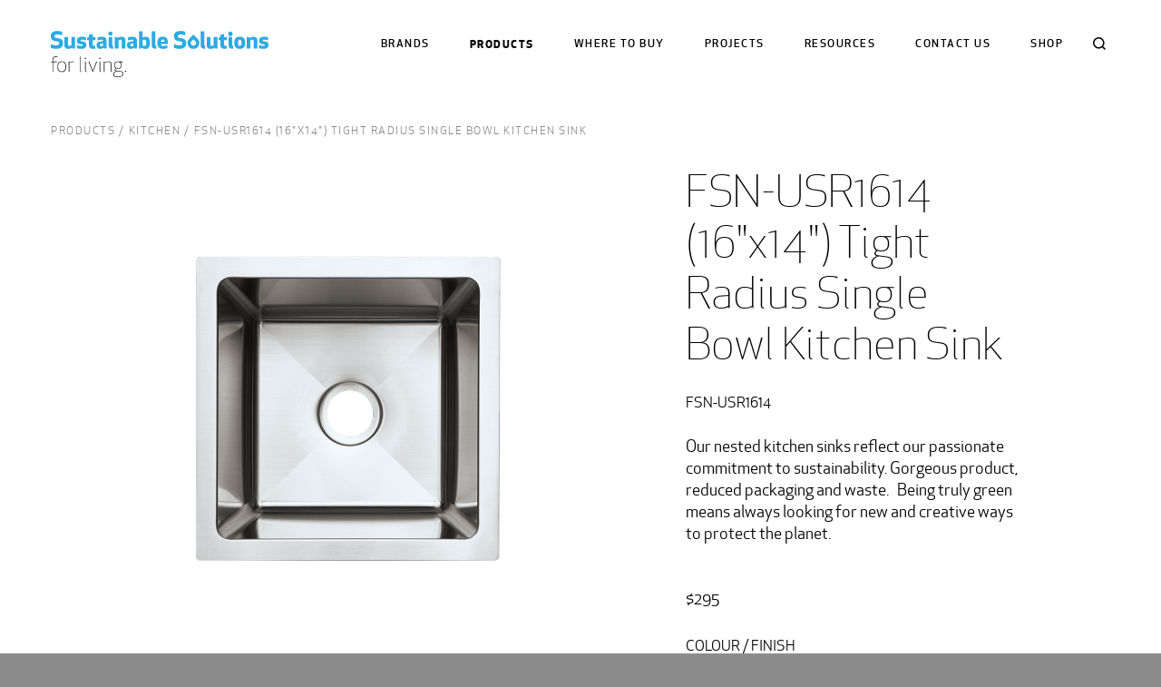

--- FILE ---
content_type: text/html;charset=UTF-8
request_url: https://www.sustainablesolutions.com/products/kitchen/products/sinks/fluid-usr1614-tight-radius-single-bowl-kitchen-sink
body_size: 4698
content:
<!DOCTYPE html><html lang="en"><head><meta charset="utf-8" http-equiv="Content-Type" content="text/html; charset=utf-8"><meta name="viewport" content="width=device-width, initial-scale=1"><meta http-equiv="X-UA-Compatible" content="IE=edge"><meta name="generator" content="Smallbox CMS 7.5.2 www.smallbox.ca"><meta property="og:url" content="https://www.sustainablesolutions.com/products/kitchen/products/sinks/fluid-usr1614-tight-radius-single-bowl-kitchen-sink" /><link rel="apple-touch-icon" sizes="180x180" href="/assets/favicons/apple-touch-icon.png"><link rel="icon" type="image/png" sizes="32x32" href="/assets/favicons/favicon-32x32.png"><link rel="icon" type="image/png" sizes="16x16" href="/assets/favicons/favicon-16x16.png"><link rel="manifest" href="/assets/favicons/site.webmanifest"><link rel="mask-icon" href="/assets/favicons/safari-pinned-tab.svg" color="#2babe2"><link rel="shortcut icon" href="/assets/favicons/favicon.ico"><meta name="msapplication-TileColor" content="#2babe2"><meta name="msapplication-config" content="/assets/favicons/browserconfig.xml"><title>FSN-USR1614 (16&quot;x14&quot;) Tight Radius Single Bowl Kitchen Sink I Sustainable Solutions</title><link href="https://www.sustainablesolutions.com/core/SB/css/production/common.css?v=1.0.10" rel="stylesheet" type="text/css"><link href="https://www.sustainablesolutions.com/assets/css/production/site.css?v=1.0.10" rel="stylesheet" type="text/css"><!-- Global site tag (gtag.js) - Google Analytics --><script async src="https://www.googletagmanager.com/gtag/js?id=UA-1477476-46"></script><script>
  window.dataLayer = window.dataLayer || [];
  function gtag(){dataLayer.push(arguments);}
  gtag('js', new Date());

  gtag('config', 'UA-1477476-46');
</script><!-- Suppressed Google Tag Manager --><script>sessionStorage.setItem('lastPath', location.pathname);</script></head><body class="layout-products-product "><div id="container" class="site container"><header class="header"><div class="header-navigation"><a href="/" class="logo"><img class="logo-main" src="/assets/images/logo.svg" alt="Sustainable Solutions"><img class="logo-tagline" src="/assets/images/logo-tagline.svg" alt="for living"></a><nav class="primary-navigation"><div class="search-cont"><form id="site-search-form-1" class="search-form" method="get" action="/search"><input class="search-input keywords" type="search" placeholder="Search" name="keywords" data-search-host="www.sustainablesolutions.com" data-search-down-url="https://www.sustainablesolutions.com/search/search-down" autocomplete="off" id="search-input-site-search-form-1"/><label class="search-label" for="search-input-site-search-form-1">Search</label><button
            class="search-submit"
            type="submit"
            >
            Search
        </button><span class="search-close">Close</span></form></div><ul class="unstyled-list nav-list nav-primary"><li><a href="https://www.sustainablesolutions.com/brands">Brands</a></li><li class="has-sub-menu is-active"><a href="/products">Products</a><ul class="unstyled-list sub-menu nav-secondary"><li><a href="/products/dual-flush-toilets">Caroma Toilets</a></li><li><a href="/products/fluid-toilets">fluid toilets</a></li><li><a href="/products/ssi-toilets">SSi Toilets</a></li><li><a href="/products/wall-hung-toilet">Wall Hung Toilets</a></li><li><a href="/products/bathroom-basins">Bathroom Basins</a></li><li><a href="/products/bidet-seats">Bidet Seats</a></li><li><a href="/products/toilet-seats">toilet seats</a></li><li><a href="/products/faucets">Bathroom Faucets</a></li><li><a href="/products/shower-systems">Shower + Bath Systems</a></li><li><a href="/products/shower-bath-components-">shower &amp; bath Components</a></li><li><a href="/products/switch-retrofit-slide-bar">Switch Retrofit Slide Bar</a></li><li><a href="/products/matte-black">Matte Black</a></li><li><a href="/products/matte-black-components">matte black components</a></li><li><a href="/products/thermostatic-shower-systems">Thermostatic Shower Systems</a></li><li><a href="/products/fluid-faucet-and-shower-valves">rough-in valves</a></li><li><a href="/products/kitchen">Kitchen</a></li><li><a href="/products/find-caroma-parts">Find Caroma Parts</a></li><li><a href="/products/discontinued">Discontinued Product</a></li></ul></li><li><a href="https://www.sustainablesolutions.com/store-locator">where to buy</a></li><li><a href="https://www.sustainablesolutions.com/projects">Projects</a></li><li class="has-sub-menu"><a href="https://www.sustainablesolutions.com/resources">Resources</a><ul class="unstyled-list sub-menu nav-secondary"><li class="nav-name-news"><a href="/insider-tips">Insider Tips</a></li><li><a href="/inspiration">Inspiration</a></li><li class="has-sub-menu"><a href="/resources/help">Help</a><ul class="unstyled-list sub-menu nav-tertiary"><li><a href="/resources/help/kitchen-faucets">Kitchen Faucets</a></li><li><a href="/resources/help/bathroom-faucets">Bathroom faucets</a></li><li class="nav-name-help-caroma-toilets"><a href="/resources/help/caroma-toilets">Toilets</a></li><li class="nav-name-help-caroma-bathroom-basins"><a href="/resources/help/caroma-basins">Bathroom Basins</a></li><li><a href="/resources/help/fluid-bath-and-shower">fluid Bath and Shower</a></li><li><a href="/resources/help/kitchen-sinks">Kitchen sinks</a></li><li><a href="/resources/help/seats">Seats</a></li></ul></li><li class="has-sub-menu"><a href="/resources/catalogues">Catalogues</a><ul class="unstyled-list sub-menu nav-tertiary"><li><a href="/resources/catalogues/caroma-toilets-and-basins">Caroma toilets and basins</a></li><li><a href="/resources/catalogues/fluid-toilets-and-basins">fluid toilets and basins</a></li><li><a href="/resources/catalogues/fluid-faucets-and-shower-systems">fluid faucets and shower systems</a></li><li><a href="/resources/catalogues/seats">Seats</a></li></ul></li><li><a href="/resources/fluid-brochures">Product &amp; Information Brochures</a></li><li><a href="/resources/warranty-information">Warranty Information</a></li><li class="has-sub-menu"><a href="/resources/specifications-media">Specifications + Media</a><ul class="unstyled-list sub-menu nav-tertiary"><li><a href="/resources/specifications-media/fluid">fluid</a></li><li class="nav-name-caroma-media"><a href="/resources/specifications-media/caroma">Specifications + Media</a></li><li><a href="/resources/specifications-media/ssi-toilets">SSi Toilets</a></li></ul></li><li><a href="/resources/our-icons">Our icons</a></li></ul></li><li><a href="https://www.sustainablesolutions.com/contact-us">Contact us</a></li><li><a href="https://shop.sustainablesolutions.com/" target="_blank">Shop</a></li></ul></nav><a href="#" class="mobile-menu-expand"><div class="mobile-menu-expand-icon">Menu</div></a></div></header><div id="content" class="content"><div class="display-point primary" id="display-point-primary"><section class="item-group controller breadcrumbs" id="primary-breadcrumbs"><div class="breadcrumbs-standard" itemprop="breadcrumb"><ul class="unstyled-list"><li><a href="/products">Products</a></li><li><a href="/products/kitchen">Kitchen</a></li><li>
                    FSN-USR1614 (16&quot;x14&quot;) Tight Radius Single Bowl Kitchen Sink
                </li></ul></div></section><section class="item-group group product-page page" id="primary-page"><section class="item-group group slideshow-finish-images" id="primary-top-image"><picture class="pager image" id="primary-image"><source srcset="https://www.sustainablesolutions.com/files/products/623df47ea86c0/half/FSN-USR-1614_Web.webp 1200w" type="image/webp"/><img src="https://www.sustainablesolutions.com/files/products/623df47dd76da/half/FSN-USR-1614_Web.png"/></picture></section><h1 id="primary-title" class="pager title pre">FSN-USR1614 (16&quot;x14&quot;) Tight Radius Single Bowl Kitchen Sink</h1><div id="primary-part-number" class="pager part-number part-number pre">FSN-USR1614</div><div id="primary-description" class="pager description rte"><p>Our nested kitchen sinks reflect our passionate commitment to sustainability. Gorgeous product, reduced packaging and waste.&nbsp; &nbsp;Being truly green means always looking for new and creative ways to protect the planet.</p><p>&nbsp;</p><p>$295</p></div><section class="item-group controller finish-selection" id="primary-finishes-mini-list"><header class="item-wrapper"><h2 class="title">Colour / finish</h2></header><div class="items finishes mini"><div class="item finish" data-finish-title="Stainless Steel (PVD)"><picture class="image"><source srcset="https://www.sustainablesolutions.com/files/product-swatches/62e2b20795d6c/thumb/Untitled-design-18.webp 100w" type="image/webp"/><img src="https://www.sustainablesolutions.com/files/product-swatches/62e2b20740f51/thumb/Untitled-design-18.png"/></picture></div></div></section><section class="item-group controller distributor-button" id="primary-distributor-button"><a href='/store-locator' class='button'>Find a distributor</a></section></section><section class="item-group group product-specifications" id="primary-product-specifications"><header class="item-wrapper"><h2 class="title">specifications</h2></header><section class="item-group group specification-row" id="primary-specification-row"><section class="item-group group specification-column" id="primary-left-column"><section class="item-group pager specifications" id="primary-specifications"><header class="item-wrapper"><h3 class="title">Specs</h3></header><div id="sb-editor-6" class="field-specifications rte"><p>The ultimate in sustainable building products&nbsp;- our kitchen sinks are stack packed to minimize packaging and waste.&nbsp; Perfect for professional installations we have eliminated most packaging and reduced shipping space, which saves significantly on fuel.&nbsp;</p><p>Undermount single bowl kitchen sink</p><p>High quality fluid sink is hand made #18 guage type 304 stainless steel.</p><p>Overall dimenstions 16&quot; (406 mm) X 14&quot; (155.6&nbsp;mm) X 7&quot; (178mm)</p><p>Minimum cabinet size: 20: (508mm)</p><p>Has 3 1/2&quot; (90mm) diameter recessed drain opening.</p><p>Full undercoating and large rubber pads for noise reduction and condensation elimination.</p><p>Exposed surfaces are polished to a satin finish.</p><p>Stainless steel basket strainer is available and sold separately</p><p>&nbsp;</p></div></section></section><section class="item-group group specification-column" id="primary-centre-column"><section class="item-group controller finishes" id="primary-finishes"><header class="item-wrapper"><h3 class="title">Finishes</h3></header><div class="items finishes"><div class="item finish"><span class="part-number">SS</span>
                (<span class="title">Stainless Steel (PVD)</span>)
            </div></div></section><section class="item-group pager warranty" id="primary-warranty"><header class="item-wrapper"><h3 class="title">Warranty</h3></header><div id="sb-editor-7" class="field-warranty rte"><ul><li><p>Limited Lifetime Sink Warranty against material and manufacturing defects for residential use.</p></li><li><p>1 Year Limited Warranty on all industrial, commercial and business applications.</p></li></ul></div></section></section><section class="item-group group specification-column" id="primary-right-column"><section class="item-group controller documents" id="primary-documents"><header class="item-wrapper"><h3 class="title">Documents</h3></header><div class="items documents"><div class="item document"><a href="https://www.sustainablesolutions.com/files/product-documents/66a93b128ff79/fluid_kitchen-sink_care-and-cleaning_2024_V2.pdf" target="_blank">Care and Cleaning of fluid Kitchen Sinks  [PDF 175KB]</a></div><div class="item document"><a href="https://www.sustainablesolutions.com/files/product-documents/693758c767b39/fluid_FSN-USR1614_specification_2025.pdf" target="_blank">FSN-USR1614 Specification  [PDF 540KB]</a></div><div class="item document"><a target="_blank">Kitchen 2022 Catalogue  </a></div><div class="item document"><a href="https://www.sustainablesolutions.com/files/product-documents/6299066bd1315/sinks_sell_sheet_V3_SP.pdf" target="_blank">Kitchen Sink Brochure  [PDF 2MB]</a></div><div class="item document"><a target="_blank">Pricing - Kitchen </a></div></div></section></section></section></section><section class="item-group group related-products" id="primary-related-products"><section class="item-group controller product-list" id="primary-same-series-items"><header class="item-wrapper"><h2 class="title">More from the Tight Radius series</h2></header><div class="items products" id="product-list-primary-same-series-items-240"><div class="item product"><a href="/products/kitchen/products/sinks/fluid-usr2318-tight-radius-single-bowl-kitchen-sink" class="product-link"><section class="head has-image" ><picture class="image"><source srcset="https://www.sustainablesolutions.com/files/products/624639a5d3252/listings/Web_USR2318.webp 520w" type="image/webp"/><img src="https://www.sustainablesolutions.com/files/products/624639a558415/listings/Web_USR2318.png"/></picture><div class="text-group"><h3>FSN-USR2318 (23&quot;x18&quot;) Tight Radius Single Bowl Kitchen Sink</h3><div class="summary rte"></div></div></section></a></div><div class="item product"><a href="/products/kitchen/products/sinks/fluid-usr3218-tight-radius-single-bowl-kitchen-sink" class="product-link"><section class="head has-image" ><picture class="image"><source srcset="https://www.sustainablesolutions.com/files/products/623b3e4dcc382/listings/FSN-USR2918_Web.webp 520w" type="image/webp"/><img src="https://www.sustainablesolutions.com/files/products/623b3e4d8768b/listings/FSN-USR2918_Web.png"/></picture><div class="text-group"><h3>FSN-USR3218 (32&quot;x18&quot;) Tight Radius Single Bowl Kitchen Sink</h3><div class="summary rte"><p>​​​​​​</p></div></div></section></a></div><div class="item product"><a href="/products/kitchen/products/sinks/29x18-tight-radius-single-bowl-kitchen-sink" class="product-link"><section class="head has-image" ><picture class="image"><source srcset="https://www.sustainablesolutions.com/files/products/623b3e4dcc382/listings/FSN-USR2918_Web.webp 520w" type="image/webp"/><img src="https://www.sustainablesolutions.com/files/products/623b3e4d8768b/listings/FSN-USR2918_Web.png"/></picture><div class="text-group"><h3>FSN-USR2918 (29&quot;x18&quot;) Tight Radius Single Bowl Kitchen Sink</h3><div class="summary rte"></div></div></section></a></div><div class="item product"><a href="/products/kitchen/products/sinks/tight-radius-double-bowl-kitchen-sink" class="product-link"><section class="head has-image" ><picture class="image"><source srcset="https://www.sustainablesolutions.com/files/products/623b3e4ebdef3/listings/FSN-UDR2918_Web.webp 520w" type="image/webp"/><img src="https://www.sustainablesolutions.com/files/products/623b3e4e79efb/listings/FSN-UDR2918_Web.png"/></picture><div class="text-group"><h3>FSN-UDR2918 (29&quot;x18&quot;) Tight Radius Double Bowl Kitchen Sink</h3><div class="summary rte"></div></div></section></a></div></div></section></section></div></div><footer class="footer"><nav class="footer-navigation"><ul class="nav-list"><li><a href="https://www.sustainablesolutions.com/sitemap">Sitemap</a></li></ul><ul class="footer-social"><li class="icon hide-text icon-facebook"><a href="https://www.facebook.com/sustainablesolutions/" target="_blank" onClick="addAnalytic('SocialMedia', 'Click', 'Facebook');">facebook</a></li><li class="icon hide-text icon-instagram"><a href="https://www.instagram.com/sustainable.solutions.official/" target="_blank" onClick="addAnalytic('SocialMedia', 'Click', 'Instagram');">instagram</a></li><li class="icon hide-text icon-linkedin"><a href="https://www.linkedin.com/company/sustainable-solutions-int" target="_blank" onClick="addAnalytic('SocialMedia', 'Click', 'LinkedIn');">linkedin</a></li><li class="icon hide-text icon-pinterest"><a href="http://www.pinterest.com/sustainablesolutionsofficial" target="_blank" onClick="addAnalytic('SocialMedia', 'Click', 'Pinterest');">pinterest</a></li><li class="icon hide-text icon-youtube"><a href="https://www.youtube.com/channel/UCBX_7oye08zf--uv7mHYC8A" target="_blank" onClick="addAnalytic('SocialMedia', 'Click', 'Pinterest');">youtube</a></li></ul></nav><div class="footer-legal"><div class="footer-copyright">© 2025 Sustainable Solutions International</div></div></footer></div><script src="https://www.sustainablesolutions.com/assets/dist/production/scripts/c9159c8dd7d73de4a411/runtime.js"></script><script src="https://www.sustainablesolutions.com/assets/dist/production/scripts/c9159c8dd7d73de4a411/polyfill.js" type="module"></script><script src="https://www.sustainablesolutions.com/assets/dist/production/scripts/c9159c8dd7d73de4a411/polyfill-ie.js" nomodule></script><script src="https://www.sustainablesolutions.com/assets/dist/production/scripts/c9159c8dd7d73de4a411/vendor.js"></script><script src="https://www.sustainablesolutions.com/assets/dist/production/scripts/c9159c8dd7d73de4a411/site.js"></script><script>    var menu = basicSlideMenu(".header-navigation", ".mobile-menu-expand", "large");
</script><script src="https://www.sustainablesolutions.com/assets/dist/production/scripts/c9159c8dd7d73de4a411/products.js"></script><script>$(function() {        
    
    initSayt("#site-search-form-1", "#search-input-site-search-form-1");
});
</script><script>$(function() {
    $(".item.document a.document-video").on("click", function(e) {
        e.preventDefault();

        var $parent = $("#primary-media-list");
        var embed_code = $(this).data("embed-code");

        if (!embed_code) {
            return false;
        }

        var dialog = new jqueryDialog(document.body, function() {
            var html = embed_code;
            dialog.dialog.append(html);
        }, {
            id: "product-gallery-video-dialog",
            class: "product-gallery-video-dialog",
            position: "center",
            stem: false,
            underlay: true,
            fixed: false
        });

        dialog.open();

        return false;
    });
});
</script></body></html>

--- FILE ---
content_type: text/css
request_url: https://www.sustainablesolutions.com/core/SB/css/production/common.css?v=1.0.10
body_size: 3805
content:
.dialog-close,.sb-admin-close{display:inline-block;position:absolute;overflow:hidden;cursor:pointer;z-index:4;background:url('../../images/close.png?1556756864') no-repeat;width:30px;height:30px;line-height:160px;top:6px;right:6px}@media screen and (min-width: 63.75em){.dialog-close,.sb-admin-close{top:-12px;right:-12px}}.sb-admin-window-head .close{background-image:url("data:image/svg+xml,%3Csvg%20xmlns%3D%27http%3A%2F%2Fwww.w3.org%2F2000%2Fsvg%27%20viewBox%3D%270%200%2051.976%2051.976%27%3E%3Cpath%20fill%3D%27%23000%27%20d%3D%27M44.373%207.603c-10.137-10.137-26.632-10.138-36.77%200-10.138%2010.138-10.137%2026.632%200%2036.77s26.632%2010.138%2036.77%200c10.137-10.138%2010.137-26.633%200-36.77zM36.24%2036.24c-.78.782-2.046.782-2.827%200l-7.425-7.424-7.778%207.778c-.78.78-2.047.78-2.828%200-.78-.78-.78-2.047%200-2.828l7.778-7.778-7.425-7.425c-.78-.78-.78-2.048%200-2.828.78-.78%202.047-.78%202.828%200l7.425%207.425%207.07-7.07c.782-.782%202.048-.782%202.83%200%20.78.78.78%202.046%200%202.827l-7.072%207.07%207.425%207.426c.79.78.79%202.047%200%202.828z%27%2F%3E%3C%2Fsvg%3E");background-color:white;background-size:28px 28px;background-position:center;border-radius:50%;box-shadow:0 2px 4px rgba(0,0,0,0.3);border:none;position:fixed;top:6px;right:6px}@media screen and (min-width: 63.75em){.sb-admin-window-head .close{position:absolute;top:-12px;right:-12px}}.dialog{display:none;position:absolute;z-index:20000;padding:1rem;border:solid 1px #999999;border-radius:5px;min-width:100px;min-height:20px;background-color:white;color:black;box-shadow:5px 5px 10px rgba(0,0,0,0.5)}.dialog .sb-section:last-child{margin-bottom:0}.dialog>.sb-section:only-child{margin:-1rem;border-radius:4px;overflow:hidden}.dialog>.sb-section:only-child>.sb-section-body{border:0}.dialog dl{margin:0}.dialog dd,.dialog dt{display:block;margin:0;font-size:1rem}.dialog dt{font-weight:700;margin-top:12px}.dialog-underlay{cursor:pointer;display:none;position:fixed;background-color:rgba(0,0,0,0.5);top:0;left:0;right:0;bottom:0;z-index:19999}#open-window-nw{position:absolute;top:5px;left:5px}#open-window-ne{position:absolute;top:5px;right:5px}#open-window-sw{position:absolute;bottom:5px;left:5px}#open-window-se{position:absolute;bottom:5px;right:5px}#open-window-center{position:absolute;top:50%;left:50%;margin-left:-40px;margin-top:-9px}#help-dialog{max-width:300px}#sb-icon-dialog{position:fixed;height:auto;top:30px;bottom:30px;left:30px;right:30px;display:block}.sb-admin-icon-list{height:100%;overflow-y:scroll;text-align:center}.sb-admin-icon-list .row{max-width:75rem;margin-left:auto;margin-right:auto;display:grid;grid-template-columns:repeat(2, 7.5rem);grid-column-gap:1rem;justify-content:center}@media screen and (min-width: 41.75em){.sb-admin-icon-list .row{grid-template-columns:repeat(4, 7.5rem)}}@media screen and (min-width: 63.75em){.sb-admin-icon-list .row{grid-template-columns:repeat(8, 7.5rem)}}.sb-admin-icon-list .sb-icon{margin-bottom:1rem}.sb-admin-icon-list .icon{margin-bottom:0.5rem}.sb-button-group .dialog,.sb-admin-list-right-group .dialog{top:100%;width:100%;position:absolute;right:0;min-width:300px}#sblib,#sb-configure-edit{position:fixed;top:0;bottom:0;left:0;right:0;padding:0}@media screen and (min-width: 63.75em){#sblib,#sb-configure-edit{top:24px;bottom:24px;left:48px;right:48px}}@media screen and (max-width: 63.74875em){#sblib,#sb-configure-edit{border:0;border-radius:0}}#sb-configure-edit{display:flex;flex-direction:column}#sb-configure-edit .dialog-title{padding:0.5rem 1.25rem;color:#fff;background:#555;border:1px solid #555;border-radius:0.3rem 0.3rem 0 0;margin:-1px -1px 0;font-size:1.25rem}#sb-configure-edit .sb-configure-header{z-index:10;position:sticky;top:0;padding:12px 24px;margin:0 -24px 12px;background:white;box-shadow:0 0 6px rgba(0,0,0,0.2)}#sb-configure-edit .dialog-body{padding:0 24px 12px;display:flex;flex-direction:column;width:100%;flex-grow:1;min-height:0;overflow-y:auto}.sb-tooltip{z-index:20;position:absolute;background:#E4E4E4;padding:2px 6px;font-size:12px;line-height:1.2;pointer-events:none;max-width:390px}.sb-diff-head.sb-admin-tabs{margin-top:0;margin-bottom:12px}.dialog .sb-diff-body a{color:#5ababa}.dialog .sb-diff-body a:hover,.dialog .sb-diff-body a:focus{color:#46a7a7}.dialog .sb-diff-body p,.dialog .sb-diff-body ul,.dialog .sb-diff-body h2,.dialog .sb-diff-body h3{margin:12px 0 0}.dialog .sb-diff-body ul{padding-left:24px}.dialog .sb-diff-body ins{background-color:yellow;text-decoration:none}.sb-context-menu{position:absolute;z-index:300;background-color:#fff;border:solid 1px #808080;box-shadow:0 4px 24px -4px rgba(0,0,0,0.15),0 1px 2px 0 rgba(0,0,0,0.3);overflow:hidden;min-width:100px;display:none;font-family:'raleway';font-size:.9rem}.sb-context-menu .dialog-title{padding:5px 10px;color:#888;font-weight:bold}.sb-context-menu ul{list-style:none;margin:0;padding:0;width:100%}.sb-context-menu li{white-space:nowrap;font-weight:normal;padding:5px 10px;color:#555;cursor:pointer}.sb-context-menu li a{padding:5px 10px;margin:-5px -10px;color:#555;display:block}.sb-context-menu li a:hover{color:#555}.sb-context-menu .sblib-file-only a{padding:0;margin:0}.sb-context-menu ul li+li{border-top:solid 1px #d4d4d4}.sb-context-menu li:hover,.sb-context-menu li:focus,.sb-context-menu li a:hover,.sb-context-menu li a:focus{background-color:#f6f6f6}.sblib-thumb,.sb-icon-selected{display:inline-flex}.sblib-thumb-icon,.sb-icon-image{display:inline-block;min-width:100px;max-width:100px;text-align:center;margin-right:1rem}.sblib-thumb-image,.sblib-icon img{background-image:linear-gradient(45deg, #ccc 25%, transparent 25%, transparent),linear-gradient(-45deg, #ccc 25%, transparent 25%, transparent),linear-gradient(45deg, transparent 75%, #ccc 75%),linear-gradient(-45deg, transparent 75%, #ccc 75%);background-size:8px 8px}.sblib-thumb-image{border:solid 2px #ccc}.sblib-thumb-buttons,.sb-icon-buttons{display:flex;align-items:center;-ms-flex-wrap:wrap;-webkit-flex-wrap:wrap;flex-wrap:wrap}.sblib-thumb .sblib-folder-name{background-image:url("data:image/svg+xml,%3Csvg%20version%3D%221.1%22%20xmlns%3D%22http%3A%2F%2Fwww.w3.org%2F2000%2Fsvg%22%20xmlns%3Axlink%3D%22http%3A%2F%2Fwww.w3.org%2F1999%2Fxlink%22%20viewBox%3D%220%200%2060%2060%22%20style%3D%22enable-background%3Anew%200%200%2060%2060%3B%22%20xml%3Aspace%3D%22preserve%22%20width%3D%2260%22%20height%3D%2260%22%3E%3Cstyle%3E.fill%20%7Bfill%3A%20%23a6b639%3B%7D%3C%2Fstyle%3E%3Cpath%20class%3D%22fill%22%20d%3D%22M14%2C23.5c-0.254%2C0-0.479%2C0.172-0.545%2C0.417L2%2C52.5v1c0%2C0.734-0.047%2C1%2C0.565%2C1h44.759c1.156%2C0%2C2.174-0.779%2C2.45-1.813L60%2C24.5c0%2C0%2C0-0.625%2C0-1H14z%22%2F%3E%3Cpath%20class%3D%22fill%22%20d%3D%22M12.731%2C21.5H53h1v-6.268c0-1.507-1.226-2.732-2.732-2.732H26.515l-5-7H2.732C1.226%2C5.5%2C0%2C6.726%2C0%2C8.232v41.796l10.282-26.717C10.557%2C22.279%2C11.575%2C21.5%2C12.731%2C21.5z%22%2F%3E%3C%2Fsvg%3E");margin-right:1rem;min-width:100px;background-size:48px 48px;background-position:center 8px;background-repeat:no-repeat;height:80px;max-width:320px;display:flex;align-items:flex-end;justify-content:center;line-height:1}/*! normalize.css v3.0.3 | MIT License | github.com/necolas/normalize.css */html{font-family:sans-serif;-ms-text-size-adjust:100%;-webkit-text-size-adjust:100%}body{margin:0}article,aside,details,figcaption,figure,footer,header,hgroup,main,menu,nav,section,picture,summary{display:block}audio,canvas,progress,video{display:inline-block;vertical-align:baseline}audio:not([controls]){display:none;height:0}[hidden],template{display:none}a{background-color:transparent}a:active,a:hover{outline:0}abbr[title]{border-bottom:1px dotted}b,strong{font-weight:bold}dfn{font-style:italic}h1{font-size:2em;margin:0.67em 0}mark{background:#ff0;color:#000}small{font-size:80%}sub,sup{font-size:75%;line-height:0;position:relative;vertical-align:baseline}sup{top:-0.5em}sub{bottom:-0.25em}img{border:0}svg:not(:root){overflow:hidden}figure{margin:1em 40px}hr{box-sizing:content-box;height:0}pre{overflow:auto}code,kbd,pre,samp{font-family:monospace, monospace;font-size:1em}button,input,optgroup,select,textarea{color:inherit;font:inherit;margin:0}button{overflow:visible}button,select{text-transform:none}button,html input[type="button"],input[type="reset"],input[type="submit"]{-webkit-appearance:button;cursor:pointer}button[disabled],html input[disabled]{cursor:not-allowed}button::-moz-focus-inner,input::-moz-focus-inner{border:0;padding:0}input{line-height:normal}input[type="checkbox"],input[type="radio"]{box-sizing:border-box;padding:0}input[type="number"]::-webkit-inner-spin-button,input[type="number"]::-webkit-outer-spin-button{height:auto}input[type="search"]{-webkit-appearance:textfield;box-sizing:content-box}input[type="search"]::-webkit-search-cancel-button,input[type="search"]::-webkit-search-decoration{-webkit-appearance:none}legend{border:0;padding:0}textarea{overflow:auto}optgroup{font-weight:bold}table{border-collapse:collapse;border-spacing:0}td,th{padding:0}html{box-sizing:border-box}*,*::before,*::after{box-sizing:inherit}body{padding:0;margin:0}img{max-width:100%;height:auto;-ms-interpolation-mode:bicubic;display:inline-block;vertical-align:middle}textarea{height:auto;min-height:50px}select{width:100%}#map_canvas img,#map_canvas embed,#map_canvas object,.map_canvas img,.map_canvas embed,.map_canvas object,.mqa-display img,.mqa-display embed,.mqa-display object{max-width:none !important}button{-webkit-appearance:none;-moz-appearance:none;background:transparent;padding:0;border:0;line-height:1}[data-whatinput='mouse'] button{outline:0}.is-visible{display:block !important}.is-hidden{display:none !important}.hide{display:none !important}.invisible{visibility:hidden}@media screen and (max-width: 24.99875em){.hide-for-small-only{display:none !important}}@media screen and (max-width: 0em), screen and (min-width: 25em){.show-for-small-only{display:none !important}}@media print, screen and (min-width: 25em){.hide-for-smallplus{display:none !important}}@media screen and (max-width: 24.99875em){.show-for-smallplus{display:none !important}}@media screen and (min-width: 25em) and (max-width: 41.74875em){.hide-for-smallplus-only{display:none !important}}@media screen and (max-width: 24.99875em), screen and (min-width: 41.75em){.show-for-smallplus-only{display:none !important}}@media print, screen and (min-width: 41.75em){.hide-for-medium{display:none !important}}@media screen and (max-width: 41.74875em){.show-for-medium{display:none !important}}@media screen and (min-width: 41.75em) and (max-width: 63.74875em){.hide-for-medium-only{display:none !important}}@media screen and (max-width: 41.74875em), screen and (min-width: 63.75em){.show-for-medium-only{display:none !important}}@media print, screen and (min-width: 63.75em){.hide-for-large{display:none !important}}@media screen and (max-width: 63.74875em){.show-for-large{display:none !important}}@media screen and (min-width: 63.75em) and (max-width: 87.49875em){.hide-for-large-only{display:none !important}}@media screen and (max-width: 63.74875em), screen and (min-width: 87.5em){.show-for-large-only{display:none !important}}@media screen and (min-width: 87.5em){.hide-for-xlarge{display:none !important}}@media screen and (max-width: 87.49875em){.show-for-xlarge{display:none !important}}@media screen and (min-width: 87.5em) and (max-width: 118.74875em){.hide-for-xlarge-only{display:none !important}}@media screen and (max-width: 87.49875em), screen and (min-width: 118.75em){.show-for-xlarge-only{display:none !important}}@media screen and (min-width: 118.75em){.hide-for-xxlarge{display:none !important}}@media screen and (max-width: 118.74875em){.show-for-xxlarge{display:none !important}}@media screen and (min-width: 118.75em){.hide-for-xxlarge-only{display:none !important}}@media screen and (max-width: 118.74875em){.show-for-xxlarge-only{display:none !important}}.show-for-sr,.show-on-focus{position:absolute !important;width:1px;height:1px;padding:0;overflow:hidden;clip:rect(0, 0, 0, 0);white-space:nowrap;border:0}.show-on-focus:active,.show-on-focus:focus{position:static !important;width:auto;height:auto;overflow:visible;clip:auto;white-space:normal}.show-for-landscape,.hide-for-portrait{display:block !important}@media screen and (orientation: landscape){.show-for-landscape,.hide-for-portrait{display:block !important}}@media screen and (orientation: portrait){.show-for-landscape,.hide-for-portrait{display:none !important}}.hide-for-landscape,.show-for-portrait{display:none !important}@media screen and (orientation: landscape){.hide-for-landscape,.show-for-portrait{display:none !important}}@media screen and (orientation: portrait){.hide-for-landscape,.show-for-portrait{display:block !important}}.foundation-mq{font-family:"small=0em&smallplus=25em&medium=41.75em&large=63.75em&xlarge=87.5em&xxlarge=118.75em"}html{overflow-y:scroll}.sb-in-admin .site{display:flex;flex-direction:column}.sb-in-admin .site .content{flex-grow:1}#container-outer{position:relative;height:100vh}.unstyled-list{list-style:none;margin:0;padding:0}.pre{white-space:pre-wrap}a{outline:0}.site{min-height:100vh}.sb-error-page pre{white-space:pre-wrap}


--- FILE ---
content_type: image/svg+xml
request_url: https://www.sustainablesolutions.com/assets/images/logo-tagline.svg
body_size: 895
content:
<svg xmlns="http://www.w3.org/2000/svg" viewBox="0 0 98.38 27.26"><title>logo-tagline</title><g id="Layer_2" data-name="Layer 2"><g id="Nav"><path d="M2.56,7.61H0V7.15l2.56-.29V3.81C2.56,1.38,4,0,7.26,0A13.48,13.48,0,0,1,8.93.11V.84A12.1,12.1,0,0,0,7.26.73C5,.73,3.37,1.48,3.37,3.81V6.88H8v.73H3.37V20.38H2.56Z"/><path d="M14.33,6.75c4.73,0,5.57,2.91,5.57,6.88s-.84,6.88-5.57,6.88S8.77,17.6,8.77,13.63,9.61,6.75,14.33,6.75Zm0,13c4.24,0,4.73-2.76,4.73-6.16s-.49-6.15-4.73-6.15-4.72,2.75-4.72,6.15S10.1,19.79,14.33,19.79Z"/><path d="M30.26,7.56A8.18,8.18,0,0,0,29,7.48a9,9,0,0,0-4.73,1.1v11.8h-.86V6.88h.4l.38,1.06A10.11,10.11,0,0,1,29,6.75a8.18,8.18,0,0,1,1.26.08Z"/><path d="M40.39,20.51c-1.43,0-2-.64-2-2V.13h.81V18.49c0,1,.27,1.38,1.24,1.38Z"/><path d="M45.22,2a.83.83,0,0,1,.81.81.81.81,0,0,1-.81.81.79.79,0,0,1-.81-.81A.81.81,0,0,1,45.22,2Zm1.65,18.49c-1.43,0-2-.64-2-2V6.88h.81V18.49c0,1,.27,1.38,1.24,1.38Z"/><path d="M50.27,6.88l4.59,12.2,4.62-12.2h.94L55.05,20.51h-.38L49.3,6.88Z"/><path d="M64.18,2a.83.83,0,0,1,.81.81.81.81,0,0,1-.81.81.79.79,0,0,1-.81-.81A.81.81,0,0,1,64.18,2Zm1.64,18.49c-1.43,0-2-.64-2-2V6.88h.81V18.49c0,1,.27,1.38,1.24,1.38Z"/><path d="M78.62,10.45c0-2.38-1.33-3-3.57-3a9,9,0,0,0-4.72,1.1v11.8h-.86V6.88h.4l.38,1.06a10.1,10.1,0,0,1,4.8-1.19c3.16,0,4.43,1.08,4.43,3.78v9.85h-.86Z"/><path d="M85.34,16a1.8,1.8,0,0,0-1,1.57c0,.92.81,1.1,1.46,1.19l5.7.78c2.37.32,3.29,1.43,3.29,3.4,0,3.13-3.43,4.37-7.13,4.37s-6.1-.94-6.1-3.83c0-2.21,1.84-3.56,3.65-4.1a1.7,1.7,0,0,1-1.65-1.81,2.22,2.22,0,0,1,1.14-1.84c-1.41-.78-1.89-2.24-1.89-4.15,0-2.92,1.16-4.78,4.91-4.78a9.56,9.56,0,0,1,1.59.13H94v.73L91,7.56c1.19.81,1.62,2.21,1.62,4,0,2.91-1.16,4.77-4.91,4.77A6.57,6.57,0,0,1,85.34,16Zm2.32,10.58c3.24,0,6.29-1,6.29-3.64,0-1.62-.62-2.43-2.59-2.7l-5-.67c-1.62.45-3.94,1.53-3.94,3.91S84.26,26.53,87.66,26.53Zm-4.07-15c0,2.13.62,4.07,4.13,4.07s4.13-1.94,4.13-4.07-.62-4.08-4.13-4.08S83.59,9.39,83.59,11.53Z"/><path d="M97.57,18.9a.82.82,0,0,1,.81.8.81.81,0,1,1-.81-.8Z"/></g></g></svg>

--- FILE ---
content_type: application/javascript
request_url: https://www.sustainablesolutions.com/assets/dist/production/scripts/c9159c8dd7d73de4a411/polyfill.js
body_size: 12992
content:
(window.webpackJsonp=window.webpackJsonp||[]).push([["polyfill"],[function(t,n,r){var e=r(3),o=r(19).f,i=r(14),u=r(21),c=r(70),f=r(105),a=r(72);t.exports=function(t,n){var r,s,l,p,v,y=t.target,h=t.global,g=t.stat;if(r=h?e:g?e[y]||c(y,{}):(e[y]||{}).prototype)for(s in n){if(p=n[s],l=t.noTargetGet?(v=o(r,s))&&v.value:r[s],!a(h?s:y+(g?".":"#")+s,t.forced)&&void 0!==l){if(typeof p==typeof l)continue;f(p,l)}(t.sham||l&&l.sham)&&i(p,"sham",!0),u(r,s,p,t)}}},,function(t,n){t.exports=function(t){try{return!!t()}catch(t){return!0}}},function(t,n,r){(function(n){var r="object",e=function(t){return t&&t.Math==Math&&t};t.exports=e(typeof globalThis==r&&globalThis)||e(typeof window==r&&window)||e(typeof self==r&&self)||e(typeof n==r&&n)||Function("return this")()}).call(this,r(65))},,function(t,n,r){var e=r(3),o=r(49),i=r(51),u=r(133),c=e.Symbol,f=o("wks");t.exports=function(t){return f[t]||(f[t]=u&&c[t]||(u?c:i)("Symbol."+t))}},function(t,n){t.exports=function(t){return"object"==typeof t?null!==t:"function"==typeof t}},function(t,n,r){var e=r(6);t.exports=function(t){if(!e(t))throw TypeError(String(t)+" is not an object");return t}},function(t,n,r){var e=r(16),o=Math.min;t.exports=function(t){return t>0?o(e(t),9007199254740991):0}},function(t,n,r){var e=r(2);t.exports=!e(function(){return 7!=Object.defineProperty({},"a",{get:function(){return 7}}).a})},function(t,n,r){"use strict";var e,o=r(9),i=r(3),u=r(6),c=r(12),f=r(62),a=r(14),s=r(21),l=r(11).f,p=r(33),v=r(55),y=r(5),h=r(51),g=i.DataView,d=g&&g.prototype,x=i.Int8Array,b=x&&x.prototype,w=i.Uint8ClampedArray,m=w&&w.prototype,A=x&&p(x),S=b&&p(b),E=Object.prototype,T=E.isPrototypeOf,O=y("toStringTag"),I=h("TYPED_ARRAY_TAG"),_=!(!i.ArrayBuffer||!g),L=_&&!!v,R=!1,P={Int8Array:1,Uint8Array:1,Uint8ClampedArray:1,Int16Array:2,Uint16Array:2,Int32Array:4,Uint32Array:4,Float32Array:4,Float64Array:8},j=function(t){return u(t)&&c(P,f(t))};for(e in P)i[e]||(L=!1);if((!L||"function"!=typeof A||A===Function.prototype)&&(A=function(){throw TypeError("Incorrect invocation")},L))for(e in P)i[e]&&v(i[e],A);if((!L||!S||S===E)&&(S=A.prototype,L))for(e in P)i[e]&&v(i[e].prototype,S);if(L&&p(m)!==S&&v(m,S),o&&!c(S,O))for(e in R=!0,l(S,O,{get:function(){return u(this)?this[I]:void 0}}),P)i[e]&&a(i[e],I,e);_&&v&&p(d)!==E&&v(d,E),t.exports={NATIVE_ARRAY_BUFFER:_,NATIVE_ARRAY_BUFFER_VIEWS:L,TYPED_ARRAY_TAG:R&&I,aTypedArray:function(t){if(j(t))return t;throw TypeError("Target is not a typed array")},aTypedArrayConstructor:function(t){if(v){if(T.call(A,t))return t}else for(var n in P)if(c(P,e)){var r=i[n];if(r&&(t===r||T.call(r,t)))return t}throw TypeError("Target is not a typed array constructor")},exportProto:function(t,n,r){if(o){if(r)for(var e in P){var u=i[e];u&&c(u.prototype,t)&&delete u.prototype[t]}S[t]&&!r||s(S,t,r?n:L&&b[t]||n)}},exportStatic:function(t,n,r){var e,u;if(o){if(v){if(r)for(e in P)(u=i[e])&&c(u,t)&&delete u[t];if(A[t]&&!r)return;try{return s(A,t,r?n:L&&x[t]||n)}catch(t){}}for(e in P)!(u=i[e])||u[t]&&!r||s(u,t,n)}},isView:function(t){var n=f(t);return"DataView"===n||c(P,n)},isTypedArray:j,TypedArray:A,TypedArrayPrototype:S}},function(t,n,r){var e=r(9),o=r(103),i=r(7),u=r(29),c=Object.defineProperty;n.f=e?c:function(t,n,r){if(i(t),n=u(n,!0),i(r),o)try{return c(t,n,r)}catch(t){}if("get"in r||"set"in r)throw TypeError("Accessors not supported");return"value"in r&&(t[n]=r.value),t}},function(t,n){var r={}.hasOwnProperty;t.exports=function(t,n){return r.call(t,n)}},function(t,n,r){var e=r(17);t.exports=function(t){return Object(e(t))}},function(t,n,r){var e=r(9),o=r(11),i=r(35);t.exports=e?function(t,n,r){return o.f(t,n,i(1,r))}:function(t,n,r){return t[n]=r,t}},,function(t,n){var r=Math.ceil,e=Math.floor;t.exports=function(t){return isNaN(t=+t)?0:(t>0?e:r)(t)}},function(t,n){t.exports=function(t){if(null==t)throw TypeError("Can't call method on "+t);return t}},,function(t,n,r){var e=r(9),o=r(85),i=r(35),u=r(23),c=r(29),f=r(12),a=r(103),s=Object.getOwnPropertyDescriptor;n.f=e?s:function(t,n){if(t=u(t),n=c(n,!0),a)try{return s(t,n)}catch(t){}if(f(t,n))return i(!o.f.call(t,n),t[n])}},function(t,n){var r={}.toString;t.exports=function(t){return r.call(t).slice(8,-1)}},function(t,n,r){var e=r(3),o=r(49),i=r(14),u=r(12),c=r(70),f=r(104),a=r(25),s=a.get,l=a.enforce,p=String(f).split("toString");o("inspectSource",function(t){return f.call(t)}),(t.exports=function(t,n,r,o){var f=!!o&&!!o.unsafe,a=!!o&&!!o.enumerable,s=!!o&&!!o.noTargetGet;"function"==typeof r&&("string"!=typeof n||u(r,"name")||i(r,"name",n),l(r).source=p.join("string"==typeof n?n:"")),t!==e?(f?!s&&t[n]&&(a=!0):delete t[n],a?t[n]=r:i(t,n,r)):a?t[n]=r:c(n,r)})(Function.prototype,"toString",function(){return"function"==typeof this&&s(this).source||f.call(this)})},function(t,n,r){"use strict";var e=r(0),o=r(3),i=r(9),u=r(77),c=r(10),f=r(88),a=r(45),s=r(35),l=r(14),p=r(8),v=r(113),y=r(137),h=r(29),g=r(12),d=r(62),x=r(6),b=r(44),w=r(55),m=r(42).f,A=r(116),S=r(26).forEach,E=r(56),T=r(11),O=r(19),I=r(25),_=I.get,L=I.set,R=T.f,P=O.f,j=Math.round,M=o.RangeError,F=f.ArrayBuffer,k=f.DataView,B=c.NATIVE_ARRAY_BUFFER_VIEWS,U=c.TYPED_ARRAY_TAG,V=c.TypedArray,C=c.TypedArrayPrototype,N=c.aTypedArrayConstructor,D=c.isTypedArray,Y=function(t,n){for(var r=0,e=n.length,o=new(N(t))(e);e>r;)o[r]=n[r++];return o},G=function(t,n){R(t,n,{get:function(){return _(this)[n]}})},W=function(t){var n;return t instanceof F||"ArrayBuffer"==(n=d(t))||"SharedArrayBuffer"==n},$=function(t,n){return D(t)&&"symbol"!=typeof n&&n in t&&String(+n)==String(n)},q=function(t,n){return $(t,n=h(n,!0))?s(2,t[n]):P(t,n)},H=function(t,n,r){return!($(t,n=h(n,!0))&&x(r)&&g(r,"value"))||g(r,"get")||g(r,"set")||r.configurable||g(r,"writable")&&!r.writable||g(r,"enumerable")&&!r.enumerable?R(t,n,r):(t[n]=r.value,t)};i?(B||(O.f=q,T.f=H,G(C,"buffer"),G(C,"byteOffset"),G(C,"byteLength"),G(C,"length")),e({target:"Object",stat:!0,forced:!B},{getOwnPropertyDescriptor:q,defineProperty:H}),t.exports=function(t,n,r,i){var c=t+(i?"Clamped":"")+"Array",f="get"+t,s="set"+t,h=o[c],g=h,d=g&&g.prototype,T={},O=function(t,r){R(t,r,{get:function(){return function(t,r){var e=_(t);return e.view[f](r*n+e.byteOffset,!0)}(this,r)},set:function(t){return function(t,r,e){var o=_(t);i&&(e=(e=j(e))<0?0:e>255?255:255&e),o.view[s](r*n+o.byteOffset,e,!0)}(this,r,t)},enumerable:!0})};B?u&&(g=r(function(t,r,e,o){return a(t,g,c),x(r)?W(r)?void 0!==o?new h(r,y(e,n),o):void 0!==e?new h(r,y(e,n)):new h(r):D(r)?Y(g,r):A.call(g,r):new h(v(r))}),w&&w(g,V),S(m(h),function(t){t in g||l(g,t,h[t])}),g.prototype=d):(g=r(function(t,r,e,o){a(t,g,c);var i,u,f,s=0,l=0;if(x(r)){if(!W(r))return D(r)?Y(g,r):A.call(g,r);i=r,l=y(e,n);var h=r.byteLength;if(void 0===o){if(h%n)throw M("Wrong length");if((u=h-l)<0)throw M("Wrong length")}else if((u=p(o)*n)+l>h)throw M("Wrong length");f=u/n}else f=v(r),i=new F(u=f*n);for(L(t,{buffer:i,byteOffset:l,byteLength:u,length:f,view:new k(i)});s<f;)O(t,s++)}),w&&w(g,V),d=g.prototype=b(C)),d.constructor!==g&&l(d,"constructor",g),U&&l(d,U,c),T[c]=g,e({global:!0,forced:g!=h,sham:!B},T),"BYTES_PER_ELEMENT"in g||l(g,"BYTES_PER_ELEMENT",n),"BYTES_PER_ELEMENT"in d||l(d,"BYTES_PER_ELEMENT",n),E(c)}):t.exports=function(){}},function(t,n,r){var e=r(60),o=r(17);t.exports=function(t){return e(o(t))}},,function(t,n,r){var e,o,i,u=r(131),c=r(3),f=r(6),a=r(14),s=r(12),l=r(61),p=r(52),v=c.WeakMap;if(u){var y=new v,h=y.get,g=y.has,d=y.set;e=function(t,n){return d.call(y,t,n),n},o=function(t){return h.call(y,t)||{}},i=function(t){return g.call(y,t)}}else{var x=l("state");p[x]=!0,e=function(t,n){return a(t,x,n),n},o=function(t){return s(t,x)?t[x]:{}},i=function(t){return s(t,x)}}t.exports={set:e,get:o,has:i,enforce:function(t){return i(t)?o(t):e(t,{})},getterFor:function(t){return function(n){var r;if(!f(n)||(r=o(n)).type!==t)throw TypeError("Incompatible receiver, "+t+" required");return r}}}},function(t,n,r){var e=r(32),o=r(60),i=r(13),u=r(8),c=r(54),f=[].push,a=function(t){var n=1==t,r=2==t,a=3==t,s=4==t,l=6==t,p=5==t||l;return function(v,y,h,g){for(var d,x,b=i(v),w=o(b),m=e(y,h,3),A=u(w.length),S=0,E=g||c,T=n?E(v,A):r?E(v,0):void 0;A>S;S++)if((p||S in w)&&(x=m(d=w[S],S,b),t))if(n)T[S]=x;else if(x)switch(t){case 3:return!0;case 5:return d;case 6:return S;case 2:f.call(T,d)}else if(s)return!1;return l?-1:a||s?s:T}};t.exports={forEach:a(0),map:a(1),filter:a(2),some:a(3),every:a(4),find:a(5),findIndex:a(6)}},,function(t,n){t.exports=function(t){if("function"!=typeof t)throw TypeError(String(t)+" is not a function");return t}},function(t,n,r){var e=r(6);t.exports=function(t,n){if(!e(t))return t;var r,o;if(n&&"function"==typeof(r=t.toString)&&!e(o=r.call(t)))return o;if("function"==typeof(r=t.valueOf)&&!e(o=r.call(t)))return o;if(!n&&"function"==typeof(r=t.toString)&&!e(o=r.call(t)))return o;throw TypeError("Can't convert object to primitive value")}},function(t,n,r){var e=r(86),o=r(12),i=r(132),u=r(11).f;t.exports=function(t){var n=e.Symbol||(e.Symbol={});o(n,t)||u(n,t,{value:i.f(t)})}},,function(t,n,r){var e=r(28);t.exports=function(t,n,r){if(e(t),void 0===n)return t;switch(r){case 0:return function(){return t.call(n)};case 1:return function(r){return t.call(n,r)};case 2:return function(r,e){return t.call(n,r,e)};case 3:return function(r,e,o){return t.call(n,r,e,o)}}return function(){return t.apply(n,arguments)}}},function(t,n,r){var e=r(12),o=r(13),i=r(61),u=r(112),c=i("IE_PROTO"),f=Object.prototype;t.exports=u?Object.getPrototypeOf:function(t){return t=o(t),e(t,c)?t[c]:"function"==typeof t.constructor&&t instanceof t.constructor?t.constructor.prototype:t instanceof Object?f:null}},function(t,n,r){var e=r(11).f,o=r(12),i=r(5)("toStringTag");t.exports=function(t,n,r){t&&!o(t=r?t:t.prototype,i)&&e(t,i,{configurable:!0,value:n})}},function(t,n){t.exports=function(t,n){return{enumerable:!(1&t),configurable:!(2&t),writable:!(4&t),value:n}}},function(t,n,r){var e=r(86),o=r(3),i=function(t){return"function"==typeof t?t:void 0};t.exports=function(t,n){return arguments.length<2?i(e[t])||i(o[t]):e[t]&&e[t][n]||o[t]&&o[t][n]}},,,function(t,n,r){var e=r(5),o=r(44),i=r(14),u=e("unscopables"),c=Array.prototype;null==c[u]&&i(c,u,o(null)),t.exports=function(t){c[u][t]=!0}},,function(t,n){t.exports=!1},function(t,n,r){var e=r(107),o=r(71).concat("length","prototype");n.f=Object.getOwnPropertyNames||function(t){return e(t,o)}},function(t,n,r){var e=r(16),o=Math.max,i=Math.min;t.exports=function(t,n){var r=e(t);return r<0?o(r+n,0):i(r,n)}},function(t,n,r){var e=r(7),o=r(134),i=r(71),u=r(52),c=r(111),f=r(69),a=r(61)("IE_PROTO"),s=function(){},l=function(){var t,n=f("iframe"),r=i.length;for(n.style.display="none",c.appendChild(n),n.src=String("javascript:"),(t=n.contentWindow.document).open(),t.write("<script>document.F=Object<\/script>"),t.close(),l=t.F;r--;)delete l.prototype[i[r]];return l()};t.exports=Object.create||function(t,n){var r;return null!==t?(s.prototype=e(t),r=new s,s.prototype=null,r[a]=t):r=l(),void 0===n?r:o(r,n)},u[a]=!0},function(t,n){t.exports=function(t,n,r){if(!(t instanceof n))throw TypeError("Incorrect "+(r?r+" ":"")+"invocation");return t}},function(t,n){t.exports={}},,,function(t,n,r){var e=r(3),o=r(70),i=r(41),u=e["__core-js_shared__"]||o("__core-js_shared__",{});(t.exports=function(t,n){return u[t]||(u[t]=void 0!==n?n:{})})("versions",[]).push({version:"3.1.3",mode:i?"pure":"global",copyright:"© 2019 Denis Pushkarev (zloirock.ru)"})},function(t,n,r){var e=r(17),o="["+r(75)+"]",i=RegExp("^"+o+o+"*"),u=RegExp(o+o+"*$"),c=function(t){return function(n){var r=String(e(n));return 1&t&&(r=r.replace(i,"")),2&t&&(r=r.replace(u,"")),r}};t.exports={start:c(1),end:c(2),trim:c(3)}},function(t,n){var r=0,e=Math.random();t.exports=function(t){return"Symbol("+String(void 0===t?"":t)+")_"+(++r+e).toString(36)}},function(t,n){t.exports={}},function(t,n,r){var e=r(20);t.exports=Array.isArray||function(t){return"Array"==e(t)}},function(t,n,r){var e=r(6),o=r(53),i=r(5)("species");t.exports=function(t,n){var r;return o(t)&&("function"!=typeof(r=t.constructor)||r!==Array&&!o(r.prototype)?e(r)&&null===(r=r[i])&&(r=void 0):r=void 0),new(void 0===r?Array:r)(0===n?0:n)}},function(t,n,r){var e=r(7),o=r(135);t.exports=Object.setPrototypeOf||("__proto__"in{}?function(){var t,n=!1,r={};try{(t=Object.getOwnPropertyDescriptor(Object.prototype,"__proto__").set).call(r,[]),n=r instanceof Array}catch(t){}return function(r,i){return e(r),o(i),n?t.call(r,i):r.__proto__=i,r}}():void 0)},function(t,n,r){"use strict";var e=r(36),o=r(11),i=r(5),u=r(9),c=i("species");t.exports=function(t){var n=e(t),r=o.f;u&&n&&!n[c]&&r(n,c,{configurable:!0,get:function(){return this}})}},function(t,n,r){var e=r(7),o=r(28),i=r(5)("species");t.exports=function(t,n){var r,u=e(t).constructor;return void 0===u||null==(r=e(u)[i])?n:o(r)}},function(t,n,r){"use strict";var e=r(29),o=r(11),i=r(35);t.exports=function(t,n,r){var u=e(n);u in t?o.f(t,u,i(0,r)):t[u]=r}},,function(t,n,r){var e=r(2),o=r(20),i="".split;t.exports=e(function(){return!Object("z").propertyIsEnumerable(0)})?function(t){return"String"==o(t)?i.call(t,""):Object(t)}:Object},function(t,n,r){var e=r(49),o=r(51),i=e("keys");t.exports=function(t){return i[t]||(i[t]=o(t))}},function(t,n,r){var e=r(20),o=r(5)("toStringTag"),i="Arguments"==e(function(){return arguments}());t.exports=function(t){var n,r,u;return void 0===t?"Undefined":null===t?"Null":"string"==typeof(r=function(t,n){try{return t[n]}catch(t){}}(n=Object(t),o))?r:i?e(n):"Object"==(u=e(n))&&"function"==typeof n.callee?"Arguments":u}},function(t,n,r){var e=r(21);t.exports=function(t,n,r){for(var o in n)e(t,o,n[o],r);return t}},function(t,n,r){var e=r(62),o=r(46),i=r(5)("iterator");t.exports=function(t){if(null!=t)return t[i]||t["@@iterator"]||o[e(t)]}},,,,,function(t,n,r){var e=r(3),o=r(6),i=e.document,u=o(i)&&o(i.createElement);t.exports=function(t){return u?i.createElement(t):{}}},function(t,n,r){var e=r(3),o=r(14);t.exports=function(t,n){try{o(e,t,n)}catch(r){e[t]=n}return n}},function(t,n){t.exports=["constructor","hasOwnProperty","isPrototypeOf","propertyIsEnumerable","toLocaleString","toString","valueOf"]},function(t,n,r){var e=r(2),o=/#|\.prototype\./,i=function(t,n){var r=c[u(t)];return r==a||r!=f&&("function"==typeof n?e(n):!!n)},u=i.normalize=function(t){return String(t).replace(o,".").toLowerCase()},c=i.data={},f=i.NATIVE="N",a=i.POLYFILL="P";t.exports=i},function(t,n,r){var e=r(107),o=r(71);t.exports=Object.keys||function(t){return e(t,o)}},function(t,n,r){var e=r(7),o=r(89),i=r(8),u=r(32),c=r(64),f=r(136),a=function(t,n){this.stopped=t,this.result=n};(t.exports=function(t,n,r,s,l){var p,v,y,h,g,d,x=u(n,r,s?2:1);if(l)p=t;else{if("function"!=typeof(v=c(t)))throw TypeError("Target is not iterable");if(o(v)){for(y=0,h=i(t.length);h>y;y++)if((g=s?x(e(d=t[y])[0],d[1]):x(t[y]))&&g instanceof a)return g;return new a(!1)}p=v.call(t)}for(;!(d=p.next()).done;)if((g=f(p,x,d.value,s))&&g instanceof a)return g;return new a(!1)}).stop=function(t){return new a(!0,t)}},function(t,n){t.exports="\t\n\v\f\r                　\u2028\u2029\ufeff"},function(t,n,r){var e=r(2),o=r(75);t.exports=function(t){return e(function(){return!!o[t]()||"​᠎"!="​᠎"[t]()||o[t].name!==t})}},function(t,n,r){var e=r(3),o=r(2),i=r(95),u=r(10).NATIVE_ARRAY_BUFFER_VIEWS,c=e.ArrayBuffer,f=e.Int8Array;t.exports=!u||!o(function(){f(1)})||!o(function(){new f(-1)})||!i(function(t){new f,new f(null),new f(1.5),new f(t)},!0)||o(function(){return 1!==new f(new c(2),1,void 0).length})},,,,,,,,function(t,n,r){"use strict";var e={}.propertyIsEnumerable,o=Object.getOwnPropertyDescriptor,i=o&&!e.call({1:2},1);n.f=i?function(t){var n=o(this,t);return!!n&&n.enumerable}:e},function(t,n,r){t.exports=r(3)},function(t,n,r){var e=r(23),o=r(8),i=r(43),u=function(t){return function(n,r,u){var c,f=e(n),a=o(f.length),s=i(u,a);if(t&&r!=r){for(;a>s;)if((c=f[s++])!=c)return!0}else for(;a>s;s++)if((t||s in f)&&f[s]===r)return t||s||0;return!t&&-1}};t.exports={includes:u(!0),indexOf:u(!1)}},function(t,n,r){"use strict";var e=r(3),o=r(9),i=r(10).NATIVE_ARRAY_BUFFER,u=r(14),c=r(63),f=r(2),a=r(45),s=r(16),l=r(8),p=r(113),v=r(42).f,y=r(11).f,h=r(114),g=r(34),d=r(25),x=d.get,b=d.set,w=e.ArrayBuffer,m=w,A=e.DataView,S=e.Math,E=e.RangeError,T=S.abs,O=S.pow,I=S.floor,_=S.log,L=S.LN2,R=function(t,n,r){var e,o,i,u=new Array(r),c=8*r-n-1,f=(1<<c)-1,a=f>>1,s=23===n?O(2,-24)-O(2,-77):0,l=t<0||0===t&&1/t<0?1:0,p=0;for((t=T(t))!=t||t===1/0?(o=t!=t?1:0,e=f):(e=I(_(t)/L),t*(i=O(2,-e))<1&&(e--,i*=2),(t+=e+a>=1?s/i:s*O(2,1-a))*i>=2&&(e++,i/=2),e+a>=f?(o=0,e=f):e+a>=1?(o=(t*i-1)*O(2,n),e+=a):(o=t*O(2,a-1)*O(2,n),e=0));n>=8;u[p++]=255&o,o/=256,n-=8);for(e=e<<n|o,c+=n;c>0;u[p++]=255&e,e/=256,c-=8);return u[--p]|=128*l,u},P=function(t,n){var r,e=t.length,o=8*e-n-1,i=(1<<o)-1,u=i>>1,c=o-7,f=e-1,a=t[f--],s=127&a;for(a>>=7;c>0;s=256*s+t[f],f--,c-=8);for(r=s&(1<<-c)-1,s>>=-c,c+=n;c>0;r=256*r+t[f],f--,c-=8);if(0===s)s=1-u;else{if(s===i)return r?NaN:a?-1/0:1/0;r+=O(2,n),s-=u}return(a?-1:1)*r*O(2,s-n)},j=function(t){return t[3]<<24|t[2]<<16|t[1]<<8|t[0]},M=function(t){return[255&t]},F=function(t){return[255&t,t>>8&255]},k=function(t){return[255&t,t>>8&255,t>>16&255,t>>24&255]},B=function(t){return R(t,23,4)},U=function(t){return R(t,52,8)},V=function(t,n){y(t.prototype,n,{get:function(){return x(this)[n]}})},C=function(t,n,r,e){var o=p(+r),i=x(t);if(o+n>i.byteLength)throw E("Wrong index");var u=x(i.buffer).bytes,c=o+i.byteOffset,f=u.slice(c,c+n);return e?f:f.reverse()},N=function(t,n,r,e,o,i){var u=p(+r),c=x(t);if(u+n>c.byteLength)throw E("Wrong index");for(var f=x(c.buffer).bytes,a=u+c.byteOffset,s=e(+o),l=0;l<n;l++)f[a+l]=s[i?l:n-l-1]};if(i){if(!f(function(){w(1)})||!f(function(){new w(-1)})||f(function(){return new w,new w(1.5),new w(NaN),"ArrayBuffer"!=w.name})){for(var D,Y=(m=function(t){return a(this,m),new w(p(t))}).prototype=w.prototype,G=v(w),W=0;G.length>W;)(D=G[W++])in m||u(m,D,w[D]);Y.constructor=m}var $=new A(new m(2)),q=A.prototype.setInt8;$.setInt8(0,2147483648),$.setInt8(1,2147483649),!$.getInt8(0)&&$.getInt8(1)||c(A.prototype,{setInt8:function(t,n){q.call(this,t,n<<24>>24)},setUint8:function(t,n){q.call(this,t,n<<24>>24)}},{unsafe:!0})}else m=function(t){a(this,m,"ArrayBuffer");var n=p(t);b(this,{bytes:h.call(new Array(n),0),byteLength:n}),o||(this.byteLength=n)},A=function(t,n,r){a(this,A,"DataView"),a(t,m,"DataView");var e=x(t).byteLength,i=s(n);if(i<0||i>e)throw E("Wrong offset");if(i+(r=void 0===r?e-i:l(r))>e)throw E("Wrong length");b(this,{buffer:t,byteLength:r,byteOffset:i}),o||(this.buffer=t,this.byteLength=r,this.byteOffset=i)},o&&(V(m,"byteLength"),V(A,"buffer"),V(A,"byteLength"),V(A,"byteOffset")),c(A.prototype,{getInt8:function(t){return C(this,1,t)[0]<<24>>24},getUint8:function(t){return C(this,1,t)[0]},getInt16:function(t){var n=C(this,2,t,arguments.length>1?arguments[1]:void 0);return(n[1]<<8|n[0])<<16>>16},getUint16:function(t){var n=C(this,2,t,arguments.length>1?arguments[1]:void 0);return n[1]<<8|n[0]},getInt32:function(t){return j(C(this,4,t,arguments.length>1?arguments[1]:void 0))},getUint32:function(t){return j(C(this,4,t,arguments.length>1?arguments[1]:void 0))>>>0},getFloat32:function(t){return P(C(this,4,t,arguments.length>1?arguments[1]:void 0),23)},getFloat64:function(t){return P(C(this,8,t,arguments.length>1?arguments[1]:void 0),52)},setInt8:function(t,n){N(this,1,t,M,n)},setUint8:function(t,n){N(this,1,t,M,n)},setInt16:function(t,n){N(this,2,t,F,n,arguments.length>2?arguments[2]:void 0)},setUint16:function(t,n){N(this,2,t,F,n,arguments.length>2?arguments[2]:void 0)},setInt32:function(t,n){N(this,4,t,k,n,arguments.length>2?arguments[2]:void 0)},setUint32:function(t,n){N(this,4,t,k,n,arguments.length>2?arguments[2]:void 0)},setFloat32:function(t,n){N(this,4,t,B,n,arguments.length>2?arguments[2]:void 0)},setFloat64:function(t,n){N(this,8,t,U,n,arguments.length>2?arguments[2]:void 0)}});g(m,"ArrayBuffer"),g(A,"DataView"),n.ArrayBuffer=m,n.DataView=A},function(t,n,r){var e=r(5),o=r(46),i=e("iterator"),u=Array.prototype;t.exports=function(t){return void 0!==t&&(o.Array===t||u[i]===t)}},function(t,n,r){"use strict";var e=r(14),o=r(21),i=r(2),u=r(5),c=r(91),f=u("species"),a=!i(function(){var t=/./;return t.exec=function(){var t=[];return t.groups={a:"7"},t},"7"!=="".replace(t,"$<a>")}),s=!i(function(){var t=/(?:)/,n=t.exec;t.exec=function(){return n.apply(this,arguments)};var r="ab".split(t);return 2!==r.length||"a"!==r[0]||"b"!==r[1]});t.exports=function(t,n,r,l){var p=u(t),v=!i(function(){var n={};return n[p]=function(){return 7},7!=""[t](n)}),y=v&&!i(function(){var n=!1,r=/a/;return r.exec=function(){return n=!0,null},"split"===t&&(r.constructor={},r.constructor[f]=function(){return r}),r[p](""),!n});if(!v||!y||"replace"===t&&!a||"split"===t&&!s){var h=/./[p],g=r(p,""[t],function(t,n,r,e,o){return n.exec===c?v&&!o?{done:!0,value:h.call(n,r,e)}:{done:!0,value:t.call(r,n,e)}:{done:!1}}),d=g[0],x=g[1];o(String.prototype,t,d),o(RegExp.prototype,p,2==n?function(t,n){return x.call(t,this,n)}:function(t){return x.call(t,this)}),l&&e(RegExp.prototype[p],"sham",!0)}}},function(t,n,r){"use strict";var e,o,i=r(92),u=RegExp.prototype.exec,c=String.prototype.replace,f=u,a=(e=/a/,o=/b*/g,u.call(e,"a"),u.call(o,"a"),0!==e.lastIndex||0!==o.lastIndex),s=void 0!==/()??/.exec("")[1];(a||s)&&(f=function(t){var n,r,e,o,f=this;return s&&(r=new RegExp("^"+f.source+"$(?!\\s)",i.call(f))),a&&(n=f.lastIndex),e=u.call(f,t),a&&e&&(f.lastIndex=f.global?e.index+e[0].length:n),s&&e&&e.length>1&&c.call(e[0],r,function(){for(o=1;o<arguments.length-2;o++)void 0===arguments[o]&&(e[o]=void 0)}),e}),t.exports=f},function(t,n,r){"use strict";var e=r(7);t.exports=function(){var t=e(this),n="";return t.global&&(n+="g"),t.ignoreCase&&(n+="i"),t.multiline&&(n+="m"),t.dotAll&&(n+="s"),t.unicode&&(n+="u"),t.sticky&&(n+="y"),n}},function(t,n,r){var e=r(16),o=r(17),i=function(t){return function(n,r){var i,u,c=String(o(n)),f=e(r),a=c.length;return f<0||f>=a?t?"":void 0:(i=c.charCodeAt(f))<55296||i>56319||f+1===a||(u=c.charCodeAt(f+1))<56320||u>57343?t?c.charAt(f):i:t?c.slice(f,f+2):u-56320+(i-55296<<10)+65536}};t.exports={codeAt:i(!1),charAt:i(!0)}},function(t,n,r){var e=r(20),o=r(91);t.exports=function(t,n){var r=t.exec;if("function"==typeof r){var i=r.call(t,n);if("object"!=typeof i)throw TypeError("RegExp exec method returned something other than an Object or null");return i}if("RegExp"!==e(t))throw TypeError("RegExp#exec called on incompatible receiver");return o.call(t,n)}},function(t,n,r){var e=r(5)("iterator"),o=!1;try{var i=0,u={next:function(){return{done:!!i++}},return:function(){o=!0}};u[e]=function(){return this},Array.from(u,function(){throw 2})}catch(t){}t.exports=function(t,n){if(!n&&!o)return!1;var r=!1;try{var i={};i[e]=function(){return{next:function(){return{done:r=!0}}}},t(i)}catch(t){}return r}},function(t,n,r){"use strict";var e=r(23),o=r(39),i=r(46),u=r(25),c=r(117),f=u.set,a=u.getterFor("Array Iterator");t.exports=c(Array,"Array",function(t,n){f(this,{type:"Array Iterator",target:e(t),index:0,kind:n})},function(){var t=a(this),n=t.target,r=t.kind,e=t.index++;return!n||e>=n.length?(t.target=void 0,{value:void 0,done:!0}):"keys"==r?{value:e,done:!1}:"values"==r?{value:n[e],done:!1}:{value:[e,n[e]],done:!1}},"values"),i.Arguments=i.Array,o("keys"),o("values"),o("entries")},,,,,,,function(t,n,r){var e=r(9),o=r(2),i=r(69);t.exports=!e&&!o(function(){return 7!=Object.defineProperty(i("div"),"a",{get:function(){return 7}}).a})},function(t,n,r){var e=r(49);t.exports=e("native-function-to-string",Function.toString)},function(t,n,r){var e=r(12),o=r(106),i=r(19),u=r(11);t.exports=function(t,n){for(var r=o(n),c=u.f,f=i.f,a=0;a<r.length;a++){var s=r[a];e(t,s)||c(t,s,f(n,s))}}},function(t,n,r){var e=r(36),o=r(42),i=r(108),u=r(7);t.exports=e("Reflect","ownKeys")||function(t){var n=o.f(u(t)),r=i.f;return r?n.concat(r(t)):n}},function(t,n,r){var e=r(12),o=r(23),i=r(87).indexOf,u=r(52);t.exports=function(t,n){var r,c=o(t),f=0,a=[];for(r in c)!e(u,r)&&e(c,r)&&a.push(r);for(;n.length>f;)e(c,r=n[f++])&&(~i(a,r)||a.push(r));return a}},function(t,n){n.f=Object.getOwnPropertySymbols},function(t,n,r){"use strict";var e=r(53),o=r(8),i=r(32),u=function(t,n,r,c,f,a,s,l){for(var p,v=f,y=0,h=!!s&&i(s,l,3);y<c;){if(y in r){if(p=h?h(r[y],y,n):r[y],a>0&&e(p))v=u(t,n,p,o(p.length),v,a-1)-1;else{if(v>=9007199254740991)throw TypeError("Exceed the acceptable array length");t[v]=p}v++}y++}return v};t.exports=u},function(t,n,r){"use strict";var e=r(2);t.exports=function(t,n){var r=[][t];return!r||!e(function(){r.call(null,n||function(){throw 1},1)})}},function(t,n,r){var e=r(36);t.exports=e("document","documentElement")},function(t,n,r){var e=r(2);t.exports=!e(function(){function t(){}return t.prototype.constructor=null,Object.getPrototypeOf(new t)!==t.prototype})},function(t,n,r){var e=r(16),o=r(8);t.exports=function(t){if(void 0===t)return 0;var n=e(t),r=o(n);if(n!==r)throw RangeError("Wrong length or index");return r}},function(t,n,r){"use strict";var e=r(13),o=r(43),i=r(8);t.exports=function(t){for(var n=e(this),r=i(n.length),u=arguments.length,c=o(u>1?arguments[1]:void 0,r),f=u>2?arguments[2]:void 0,a=void 0===f?r:o(f,r);a>c;)n[c++]=t;return n}},function(t,n,r){"use strict";var e=r(93).charAt;t.exports=function(t,n,r){return n+(r?e(t,n).length:1)}},function(t,n,r){var e=r(13),o=r(8),i=r(64),u=r(89),c=r(32),f=r(10).aTypedArrayConstructor;t.exports=function(t){var n,r,a,s,l,p=e(t),v=arguments.length,y=v>1?arguments[1]:void 0,h=void 0!==y,g=i(p);if(null!=g&&!u(g))for(l=g.call(p),p=[];!(s=l.next()).done;)p.push(s.value);for(h&&v>2&&(y=c(y,arguments[2],2)),r=o(p.length),a=new(f(this))(r),n=0;r>n;n++)a[n]=h?y(p[n],n):p[n];return a}},function(t,n,r){"use strict";var e=r(0),o=r(139),i=r(33),u=r(55),c=r(34),f=r(14),a=r(21),s=r(5),l=r(41),p=r(46),v=r(118),y=v.IteratorPrototype,h=v.BUGGY_SAFARI_ITERATORS,g=s("iterator"),d=function(){return this};t.exports=function(t,n,r,s,v,x,b){o(r,n,s);var w,m,A,S=function(t){if(t===v&&_)return _;if(!h&&t in O)return O[t];switch(t){case"keys":case"values":case"entries":return function(){return new r(this,t)}}return function(){return new r(this)}},E=n+" Iterator",T=!1,O=t.prototype,I=O[g]||O["@@iterator"]||v&&O[v],_=!h&&I||S(v),L="Array"==n&&O.entries||I;if(L&&(w=i(L.call(new t)),y!==Object.prototype&&w.next&&(l||i(w)===y||(u?u(w,y):"function"!=typeof w[g]&&f(w,g,d)),c(w,E,!0,!0),l&&(p[E]=d))),"values"==v&&I&&"values"!==I.name&&(T=!0,_=function(){return I.call(this)}),l&&!b||O[g]===_||f(O,g,_),p[n]=_,v)if(m={values:S("values"),keys:x?_:S("keys"),entries:S("entries")},b)for(A in m)!h&&!T&&A in O||a(O,A,m[A]);else e({target:n,proto:!0,forced:h||T},m);return m}},function(t,n,r){"use strict";var e,o,i,u=r(33),c=r(14),f=r(12),a=r(5),s=r(41),l=a("iterator"),p=!1;[].keys&&("next"in(i=[].keys())?(o=u(u(i)))!==Object.prototype&&(e=o):p=!0),null==e&&(e={}),s||f(e,l)||c(e,l,function(){return this}),t.exports={IteratorPrototype:e,BUGGY_SAFARI_ITERATORS:p}},function(t,n,r){var e,o,i,u=r(3),c=r(2),f=r(20),a=r(32),s=r(111),l=r(69),p=u.location,v=u.setImmediate,y=u.clearImmediate,h=u.process,g=u.MessageChannel,d=u.Dispatch,x=0,b={},w=function(t){if(b.hasOwnProperty(t)){var n=b[t];delete b[t],n()}},m=function(t){return function(){w(t)}},A=function(t){w(t.data)},S=function(t){u.postMessage(t+"",p.protocol+"//"+p.host)};v&&y||(v=function(t){for(var n=[],r=1;arguments.length>r;)n.push(arguments[r++]);return b[++x]=function(){("function"==typeof t?t:Function(t)).apply(void 0,n)},e(x),x},y=function(t){delete b[t]},"process"==f(h)?e=function(t){h.nextTick(m(t))}:d&&d.now?e=function(t){d.now(m(t))}:g?(i=(o=new g).port2,o.port1.onmessage=A,e=a(i.postMessage,i,1)):!u.addEventListener||"function"!=typeof postMessage||u.importScripts||c(S)?e="onreadystatechange"in l("script")?function(t){s.appendChild(l("script")).onreadystatechange=function(){s.removeChild(this),w(t)}}:function(t){setTimeout(m(t),0)}:(e=S,u.addEventListener("message",A,!1))),t.exports={set:v,clear:y}},function(t,n,r){var e=r(36);t.exports=e("navigator","userAgent")||""},,,,,,,,,,,function(t,n,r){var e=r(3),o=r(104),i=e.WeakMap;t.exports="function"==typeof i&&/native code/.test(o.call(i))},function(t,n,r){n.f=r(5)},function(t,n,r){var e=r(2);t.exports=!!Object.getOwnPropertySymbols&&!e(function(){return!String(Symbol())})},function(t,n,r){var e=r(9),o=r(11),i=r(7),u=r(73);t.exports=e?Object.defineProperties:function(t,n){i(t);for(var r,e=u(n),c=e.length,f=0;c>f;)o.f(t,r=e[f++],n[r]);return t}},function(t,n,r){var e=r(6);t.exports=function(t){if(!e(t)&&null!==t)throw TypeError("Can't set "+String(t)+" as a prototype");return t}},function(t,n,r){var e=r(7);t.exports=function(t,n,r,o){try{return o?n(e(r)[0],r[1]):n(r)}catch(n){var i=t.return;throw void 0!==i&&e(i.call(t)),n}}},function(t,n,r){var e=r(16);t.exports=function(t,n){var r=e(t);if(r<0||r%n)throw RangeError("Wrong offset");return r}},function(t,n){t.exports={CSSRuleList:0,CSSStyleDeclaration:0,CSSValueList:0,ClientRectList:0,DOMRectList:0,DOMStringList:0,DOMTokenList:1,DataTransferItemList:0,FileList:0,HTMLAllCollection:0,HTMLCollection:0,HTMLFormElement:0,HTMLSelectElement:0,MediaList:0,MimeTypeArray:0,NamedNodeMap:0,NodeList:1,PaintRequestList:0,Plugin:0,PluginArray:0,SVGLengthList:0,SVGNumberList:0,SVGPathSegList:0,SVGPointList:0,SVGStringList:0,SVGTransformList:0,SourceBufferList:0,StyleSheetList:0,TextTrackCueList:0,TextTrackList:0,TouchList:0}},function(t,n,r){"use strict";var e=r(118).IteratorPrototype,o=r(44),i=r(35),u=r(34),c=r(46),f=function(){return this};t.exports=function(t,n,r){var a=n+" Iterator";return t.prototype=o(e,{next:i(1,r)}),u(t,a,!1,!0),c[a]=f,t}},function(t,n,r){var e,o,i,u,c,f,a,s=r(3),l=r(19).f,p=r(20),v=r(119).set,y=r(120),h=s.MutationObserver||s.WebKitMutationObserver,g=s.process,d=s.Promise,x="process"==p(g),b=l(s,"queueMicrotask"),w=b&&b.value;w||(e=function(){var t,n;for(x&&(t=g.domain)&&t.exit();o;){n=o.fn,o=o.next;try{n()}catch(t){throw o?u():i=void 0,t}}i=void 0,t&&t.enter()},x?u=function(){g.nextTick(e)}:h&&!/(iphone|ipod|ipad).*applewebkit/i.test(y)?(c=!0,f=document.createTextNode(""),new h(e).observe(f,{characterData:!0}),u=function(){f.data=c=!c}):d&&d.resolve?(a=d.resolve(void 0),u=function(){a.then(e)}):u=function(){v.call(s,e)}),t.exports=w||function(t){var n={fn:t,next:void 0};i&&(i.next=n),o||(o=n,u()),i=n}},,,,,,,,,,,,,,,,,,,function(t,n,r){"use strict";var e=r(0),o=r(9),i=r(3),u=r(12),c=r(6),f=r(11).f,a=r(105),s=i.Symbol;if(o&&"function"==typeof s&&(!("description"in s.prototype)||void 0!==s().description)){var l={},p=function(){var t=arguments.length<1||void 0===arguments[0]?void 0:String(arguments[0]),n=this instanceof p?new s(t):void 0===t?s():s(t);return""===t&&(l[n]=!0),n};a(p,s);var v=p.prototype=s.prototype;v.constructor=p;var y=v.toString,h="Symbol(test)"==String(s("test")),g=/^Symbol\((.*)\)[^)]+$/;f(v,"description",{configurable:!0,get:function(){var t=c(this)?this.valueOf():this,n=y.call(t);if(u(l,t))return"";var r=h?n.slice(7,-1):n.replace(g,"$1");return""===r?void 0:r}}),e({global:!0,forced:!0},{Symbol:p})}},function(t,n,r){r(30)("asyncIterator")},function(t,n,r){"use strict";var e=r(0),o=r(109),i=r(13),u=r(8),c=r(16),f=r(54);e({target:"Array",proto:!0},{flat:function(){var t=arguments.length?arguments[0]:void 0,n=i(this),r=u(n.length),e=f(n,0);return e.length=o(e,n,n,r,0,void 0===t?1:c(t)),e}})},function(t,n,r){"use strict";var e=r(0),o=r(109),i=r(13),u=r(8),c=r(28),f=r(54);e({target:"Array",proto:!0},{flatMap:function(t){var n,r=i(this),e=u(r.length);return c(t),(n=f(r,0)).length=o(n,r,r,e,0,1,t,arguments.length>1?arguments[1]:void 0),n}})},function(t,n,r){r(39)("flat")},function(t,n,r){r(39)("flatMap")},function(t,n,r){"use strict";var e=r(0),o=r(3),i=r(88),u=r(56),c=i.ArrayBuffer;e({global:!0,forced:o.ArrayBuffer!==c},{ArrayBuffer:c}),u("ArrayBuffer")},function(t,n,r){var e=r(0),o=r(74),i=r(58);e({target:"Object",stat:!0},{fromEntries:function(t){var n={};return o(t,function(t,r){i(n,t,r)},void 0,!0),n}})},function(t,n,r){"use strict";var e=r(90),o=r(7),i=r(13),u=r(8),c=r(16),f=r(17),a=r(115),s=r(94),l=Math.max,p=Math.min,v=Math.floor,y=/\$([$&'`]|\d\d?|<[^>]*>)/g,h=/\$([$&'`]|\d\d?)/g;e("replace",2,function(t,n,r){return[function(r,e){var o=f(this),i=null==r?void 0:r[t];return void 0!==i?i.call(r,o,e):n.call(String(o),r,e)},function(t,i){var f=r(n,t,this,i);if(f.done)return f.value;var v=o(t),y=String(this),h="function"==typeof i;h||(i=String(i));var g=v.global;if(g){var d=v.unicode;v.lastIndex=0}for(var x=[];;){var b=s(v,y);if(null===b)break;if(x.push(b),!g)break;""===String(b[0])&&(v.lastIndex=a(y,u(v.lastIndex),d))}for(var w,m="",A=0,S=0;S<x.length;S++){b=x[S];for(var E=String(b[0]),T=l(p(c(b.index),y.length),0),O=[],I=1;I<b.length;I++)O.push(void 0===(w=b[I])?w:String(w));var _=b.groups;if(h){var L=[E].concat(O,T,y);void 0!==_&&L.push(_);var R=String(i.apply(void 0,L))}else R=e(E,y,T,O,_,i);T>=A&&(m+=y.slice(A,T)+R,A=T+E.length)}return m+y.slice(A)}];function e(t,r,e,o,u,c){var f=e+t.length,a=o.length,s=h;return void 0!==u&&(u=i(u),s=y),n.call(c,s,function(n,i){var c;switch(i.charAt(0)){case"$":return"$";case"&":return t;case"`":return r.slice(0,e);case"'":return r.slice(f);case"<":c=u[i.slice(1,-1)];break;default:var s=+i;if(0===s)return n;if(s>a){var l=v(s/10);return 0===l?n:l<=a?void 0===o[l-1]?i.charAt(1):o[l-1]+i.charAt(1):n}c=o[s-1]}return void 0===c?"":c})}})},function(t,n,r){"use strict";var e=r(0),o=r(50).trim;e({target:"String",proto:!0,forced:r(76)("trim")},{trim:function(){return o(this)}})},function(t,n,r){"use strict";var e=r(0),o=r(50).end,i=r(76)("trimEnd"),u=i?function(){return o(this)}:"".trimEnd;e({target:"String",proto:!0,forced:i},{trimEnd:u,trimRight:u})},function(t,n,r){"use strict";var e=r(0),o=r(50).start,i=r(76)("trimStart"),u=i?function(){return o(this)}:"".trimStart;e({target:"String",proto:!0,forced:i},{trimStart:u,trimLeft:u})},function(t,n,r){r(22)("Float32",4,function(t){return function(n,r,e){return t(this,n,r,e)}})},function(t,n,r){r(22)("Float64",8,function(t){return function(n,r,e){return t(this,n,r,e)}})},function(t,n,r){r(22)("Int8",1,function(t){return function(n,r,e){return t(this,n,r,e)}})},function(t,n,r){r(22)("Int16",2,function(t){return function(n,r,e){return t(this,n,r,e)}})},function(t,n,r){r(22)("Int32",4,function(t){return function(n,r,e){return t(this,n,r,e)}})},function(t,n,r){r(22)("Uint8",1,function(t){return function(n,r,e){return t(this,n,r,e)}})},function(t,n,r){r(22)("Uint8",1,function(t){return function(n,r,e){return t(this,n,r,e)}},!0)},function(t,n,r){r(22)("Uint16",2,function(t){return function(n,r,e){return t(this,n,r,e)}})},function(t,n,r){r(22)("Uint32",4,function(t){return function(n,r,e){return t(this,n,r,e)}})},function(t,n,r){"use strict";var e=r(77),o=r(10),i=r(116);o.exportStatic("from",i,e)},function(t,n,r){"use strict";var e=r(10),o=r(77),i=e.aTypedArrayConstructor;e.exportStatic("of",function(){for(var t=0,n=arguments.length,r=new(i(this))(n);n>t;)r[t]=arguments[t++];return r},o)},function(t,n,r){var e=r(3),o=r(138),i=r(96),u=r(14),c=r(5),f=c("iterator"),a=c("toStringTag"),s=i.values;for(var l in o){var p=e[l],v=p&&p.prototype;if(v){if(v[f]!==s)try{u(v,f,s)}catch(t){v[f]=s}if(v[a]||u(v,a,l),o[l])for(var y in i)if(v[y]!==i[y])try{u(v,y,i[y])}catch(t){v[y]=i[y]}}}},function(t,n,r){var e=r(0),o=r(3),i=r(140),u=r(20),c=o.process,f="process"==u(c);e({global:!0,enumerable:!0,noTargetGet:!0},{queueMicrotask:function(t){var n=f&&c.domain;i(n?n.bind(t):t)}})},,,,,,,,,,,,,,,,,,,,,,,,,,,,,,,,,,,,,,,,,,,,,,,,,,,,,,,,,,,,,,,,,,,,,,,,,,,,,,,,,,,,,,,,,,,,,,,,,,,,,,,,,,,,,,,,function(t,n,r){"use strict";r.r(n);r(159),r(160),r(161),r(162),r(296),r(297),r(163),r(164),r(165),r(298),r(166),r(167),r(168),r(169),r(170),r(171),r(172),r(173),r(174),r(175),r(176),r(177),r(178),r(179),r(180),r(181),r(182),r(299),r(183)},function(t,n,r){"use strict";var e=r(0),o=r(53),i=[].reverse,u=[1,2];e({target:"Array",proto:!0,forced:String(u)===String(u.reverse())},{reverse:function(){return o(this)&&(this.length=this.length),i.call(this)}})},function(t,n,r){"use strict";var e=r(0),o=r(28),i=r(13),u=r(2),c=r(110),f=[].sort,a=[1,2,3],s=u(function(){a.sort(void 0)}),l=u(function(){a.sort(null)}),p=c("sort");e({target:"Array",proto:!0,forced:s||!l||p},{sort:function(t){return void 0===t?f.call(i(this)):f.call(i(this),o(t))}})},function(t,n,r){"use strict";var e=r(0),o=r(2),i=r(88),u=r(7),c=r(43),f=r(8),a=r(57),s=i.ArrayBuffer,l=i.DataView,p=s.prototype.slice;e({target:"ArrayBuffer",proto:!0,unsafe:!0,forced:o(function(){return!new s(2).slice(1,void 0).byteLength})},{slice:function(t,n){if(void 0!==p&&void 0===n)return p.call(u(this),t);for(var r=u(this).byteLength,e=c(t,r),o=c(void 0===n?r:n,r),i=new(a(this,s))(f(o-e)),v=new l(this),y=new l(i),h=0;e<o;)y.setUint8(h++,v.getUint8(e++));return i}})},function(t,n,r){var e=r(3),o=r(119),i=!e.setImmediate||!e.clearImmediate;r(0)({global:!0,bind:!0,enumerable:!0,forced:i},{setImmediate:o.set,clearImmediate:o.clear})}],[[295,"runtime","vendor"]]]);

--- FILE ---
content_type: application/javascript
request_url: https://www.sustainablesolutions.com/assets/dist/production/scripts/c9159c8dd7d73de4a411/site.js
body_size: 20942
content:
(window.webpackJsonp=window.webpackJsonp||[]).push([["site"],{123:function(t,e,n){"use strict";n.r(e),function(t,i){function o(){var e,n=arguments.length>0&&void 0!==arguments[0]?arguments[0]:null,i=arguments.length>1&&void 0!==arguments[1]?arguments[1]:null;if(!n||!i)return console.log("element doesnt exist"),!1;var o=i.children,r=document.createElement("div");r.classList.add("slideshow-navigation");var s,a=document.createElement("ul");a.classList.add("unstyled-list"),n.appendChild(r).appendChild(a);for(var l=0;l<o.length;l++){o[l].dataset.id=l;var c=document.createElement("li");c.dataset.id=l,a.appendChild(c)}function u(){var n=Math.floor(i.scrollLeft/i.clientWidth+.5);n!==e&&(t(a).children().removeClass("current-slide"),t(a).find("[data-id='"+n+"']").addClass("current-slide"),e=n)}function d(t){if(!t)return!1;i.scrollTo({left:t.offsetLeft,behavior:"smooth"})}t(a).find("li").on("click",function(){d(o[this.dataset.id])}),i.addEventListener("scroll",u),u(),window.addEventListener("resize",function(){clearTimeout(s),s=setTimeout(function(){d(o[e])},300)})}n.d(e,"default",function(){return o}),i.createScrollSnapNavigation=o}.call(this,n(1),n(65))},124:function(t,e,n){"use strict";(function(t,i){n.d(e,"a",function(){return l}),n.d(e,"b",function(){return a});var o=n(84);function r(t,e){for(var n=0;n<e.length;n++){var i=e[n];i.enumerable=i.enumerable||!1,i.configurable=!0,"value"in i&&(i.writable=!0),Object.defineProperty(t,i.key,i)}}var s=function(){function e(){!function(t,e){if(!(t instanceof e))throw new TypeError("Cannot call a class as a function")}(this,e),this.player=null,this.isReady=!1,t.extend(this,new o.a)}var n,i,s;return n=e,(i=[{key:"load",value:function(t){if(!this.handler)return!1;this.handler.load(t)}},{key:"populateNode",value:function(t){var e,n=this;try{if(!(e=t.data("embed")))return}catch(t){return}switch(e.service){case"youtube":this.service="youtube",this.handler=a;break;case"vimeo":this.service="vimeo",this.handler=l}this.load(function(){switch(n.service){case"youtube":var i;i=n.player=new YT.Player(t.find(".video").prop("id"),{videoId:e.id,events:{onReady:function(t){n.isReady=!0,n.trigger("ready")},onStateChange:function(t){}}});break;case"vimeo":(i=n.player=new Vimeo.Player(t.find(".video")[0],{id:e.id,loop:!1})).on("pause",function(){}),i.on("ended",function(){}),i.on("play",function(){}),i.ready().then(function(){n.isReady=!0,n.trigger("ready")})}})}},{key:"play",value:function(){var t,e=this,n=function(){if(t=e.player)switch(e.service){case"youtube":t.playVideo();break;case"vimeo":t.play()}};this.isReady?n():this.on("ready",n)}},{key:"pause",value:function(){var t,e=this,n=function(){if(t=e.player)switch(e.service){case"youtube":t.pauseVideo();break;case"vimeo":t.getPaused().then(function(e){!1===e&&t.pause()}).catch(function(t){})}};this.isReady?n():this.on("ready",n)}}])&&r(n.prototype,i),s&&r(n,s),e}(),a={load:function(t){if(window.YT)t();else{if(a.tag)return;var e=a.tag=document.createElement("script");e.src="https://www.youtube.com/iframe_api";var n=document.getElementsByTagName("script")[0];n.parentNode.insertBefore(e,n),window.onYouTubeIframeAPIReady=function(){t()}}},player:function(){}},l={load:function(t){if(window.Vimeo)t();else if(l.tag)l.tag.addEventListener("load",function(){t()});else{var e=l.tag=document.createElement("script");e.src="https://player.vimeo.com/api/player.js",e.addEventListener("load",function(){t()});var n=document.getElementsByTagName("script")[0];n.parentNode.insertBefore(e,n)}},thumbnails:function(e){var n=t(e);t(".vimeo-thumbnail",n).each(function(){var e=t(this),n="https://vimeo.com/api/v2/video/"+e.data("vimeo-id")+".json?callback=SBVimeoThumb",i=document.createElement("script");i.type="text/javascript",i.src=n,e.before(i)})}};i.fn.video=function(t){var e,n=this.first();if(0===n.length)return n;switch((e=n.data("player"))||((e=new s).populateNode(n),n.data("player",e)),t){case"load":break;case"play":e.play();break;case"pause":e.pause()}return n}}).call(this,n(1),n(1))},125:function(t,e,n){"use strict";n.d(e,"a",function(){return s});var i=n(1),o=n.n(i),r=n(27);function s(t,e,n){this.options={url:null,fieldName:"keywords",data:{},id:"sayt-cont",showNoResults:!0,inputOnSelect:"set",appendTo:"",populateOnEmpty:!1},e&&(this.options=o.a.extend(!0,this.options,e));var i=this.input=o()(t);if(0!==this.input.length){var r=i.prop("autocomplete");"off"!==r&&i.prop("autocomplete","on"===r&&"off"),i.prop("defaultValue").length&&i.addClass("sayt-has-value");var s=this;this.selectAction=n,this.results=[],this.selected=null,this.last="",this._xhr=null,this.lastValue=i.prop("defaultValue");var a=!1,l=this.sayt=o()('<div class="sayt-cont"></div>').appendTo(e.appendTo?o()(e.appendTo):document.body).prop("id",this.options.id).css({position:"absolute",display:"none"});this.setPosition(),o()(window).on("resize",function(){s.setPosition()}),i.on("focus",function(t){s.setPosition(),i.hasClass("sayt-has-value")||s.request()}).on("keydown",function(t){}).on("keydown",function(t){var e=t.keyCode,n=13===e,i=40===e,r=38===e,a=s.sayt.find("li");if((n||i||r)&&!(a.length<1)){s.selected=null,t.preventDefault(),t.stopPropagation();var c=o()(".sayt-selected",l);if(n)c.length?(s.onselect(c),c.removeClass("'.sayt-selected'"),s.clear()):this.value&&(1===a.length?s.onselect(a[0]):a.length>1&&o()(this).closest("form").submit());else if(0!==o()("li",l).length){0===c.length?s.selected=r?o()("li",l).last():o()("li",l).first():i?s.selected=c.next().length?c.next():c.first():r&&(s.selected=c.prev().length?c.prev():c.last()),s.sayt.find(".sayt-selected").removeClass("sayt-selected"),o()(s.selected).addClass("sayt-selected"),s.setInput(s);var u=parseInt(l.css("max-height")||parseInt(l.css("height")));s.selected.prop("offsetTop")<l.prop("scrollTop")?l.prop("scrollTop",s.selected.prop("offsetTop")):s.selected.prop("offsetTop")+s.selected.prop("offsetHeight")>l.prop("scrollTop")+u&&l.prop("scrollTop",s.selected.prop("offsetTop")+s.selected.prop("offsetHeight")-u)}}}).on("input",function(t){this.value!==s.lastValue&&(s.lastValue=this.value,s.request())}).on("blur",function(t){o()(this).addClass("user-interacted"),!1===a&&s.clear(),a=!1}),l.on("mousedown",function(){a=!0}),this.sayt.on("click","LI",function(t){2!==t.button&&s.onselect(this)}).on("mouseup",function(t){2!==t.button&&(s.results=[],s.clear())})}}s.prototype.clear=function(){var t=this;this.sayt.finish().fadeOut(function(){t.sayt.empty()})},s.prototype.setPosition=function(t){if(this.options.appendTo)return!1;var e=this.input.offset();this.sayt.css({top:e.top+this.input.outerHeight(),left:e.left})},s.prototype.onselect=function(t){var e=o()(t).data("result");if(!this.selectAction||this.selectAction.call(this,t,e)){switch(this.options.inputOnSelect){case"set":this.input.val(e.title),this.lastValue=e.title;break;case"empty":this.input.val(""),this.lastValue=""}this.input.addClass("sayt-has-value")}},s.prototype.setInput=function(t){t.input.val(o()(t.selected).text())},s.prototype.request=function(){var t=this;if(!1!==this.options.populateOnEmpty||0!==this.input.val().length)if(this.last!==this.input.val()){this.last=this.input.val(),this._xhr&&this._xhr.abort();var e=this.options.data||{};e[this.options.fieldName]=this.input.val(),r.d.post(this.options.url,e,this._xhr).then(function(e){if("success"===e.type){var n=t.sayt;if(t.results=e.results,t.seletec=null,0===t.results.length)t.options.showNoResults?(t.sayt.children().remove(),t.sayt.append('<div class="sayt-no-results">No Results</div>'),t._timeout=setTimeout(function(){t._timeout=null,t.sayt.stop(!0,!0).fadeOut()},1e3)):t.clear();else{t._timeout&&clearTimeout(t._timeout),t.sayt.stop(!0,!0).fadeIn(),t.input.removeClass("sayt-has-value"),t.sayt.children().remove(),t.sayt.append('<div class="sayt-results"><ul></ul></div>');for(var i,r=o()("ul",n),s=0;i=t.results[s];s++)r.append('<li class="sayt-no-link">'+i.title+"</li>"),r.children().last().data("result",i)}}},function(t){alert(t.message)})}else t.sayt.children(".sayt-results").length&&t.sayt.stop(!0,!0).fadeIn();else this.clear()}},144:function(t,e,n){"use strict";(function(t,i){n.d(e,"a",function(){return r}),n.d(e,"b",function(){return s}),n.d(e,"c",function(){return a});var o=n(98);function r(e,n,i){var o=new s(e);return t(function(){var r=t(e),s=t(n);function a(t){s.toggleClass("open",t),r.toggleClass("open",t)}o.slider(i,{onEnabled:function(){r.find(".nav-primary li:not(.has-sub-menu) > a").each(function(){this.addEventListener("click",a)})},onDisabled:function(){a(!1),r.find(".nav-primary li:not(.has-sub-menu) > a").each(function(){this.removeEventListener("click",a)})}}),s.on("click",function(t){t.preventDefault(),a()})}),o}function s(e){var n=t(e),i=this,r=window.matchMedia("all and (min-width:1px)").matches;this.slider=function(e,r){n.addClass("slide-menu");var s=n.find(".nav-primary");i.enabled=!1;var a=t.extend(!0,{onEnabled:function(){},onDisabled:function(){}},r),l=function e(n,i){if(i=i||0,n.data("depth",i),i>0){var o=n.siblings("a").clone();o.addClass("nav-section-title"),n.after(o)}return n.children("li").each(function(){l=t(this).hasClass("is-active")&&!t(this).hasClass("has-sub-menu")?t(this).parent():e(t(this).children(".sub-menu"),i+1)}),l||!1}(s),c=function(t){n.find(".previous").removeClass("previous"),n.find(".current").removeClass("current"),n.find(".contains-current").removeClass("contains-current");var e=t.data("depth");s.css("transform","translateX(-"+100*e+"%)"),l.addClass("previous"),l=t,t.parents(".sub-menu").addClass("contains-current"),t.addClass("current")},u=function(e){return e.preventDefault(),c(t(this).siblings(".sub-menu")),!1},d=function(t){t.preventDefault();var e=l.parent().closest("ul");return c(e),!1};i.enable=function(){i.enabled||(i.enabled=!0,!1===l&&(l=s),c(l),s.find("li.has-sub-menu > a:not(.nav-section-title)").each(function(){this.addEventListener("click",u)}),s.find("a.nav-section-title").each(function(){this.addEventListener("click",d)}),a.onEnabled())},i.disable=function(){i.enabled=!1,s.css("transform",""),s.find("li.has-sub-menu > a:not(.nav-section-title)").each(function(){this.removeEventListener("click",u)}),s.find("a.nav-section-title").each(function(){this.removeEventListener("click",d)}),a.onDisabled()},o.a.atLeast(e)||i.enable(),t(window).on("changed.zf.mediaquery",function(t,n,r){o.a.atLeast(e)?i.disable():i.enable()})},this.flyout=function(e,o){var l,c=t.extend(!0,{maxDepth:2,isDefault:!1},o),u=function(){t(".has-menu, .has-sub-menu",n).find(".sub-menu").each(function(){l.matches?t(this).addClass("sb-flyout-menu"):(t(this).removeClass("sb-flyout-menu"),t(this).removeAttr("style"))})};e?(l=window.matchMedia(e)).addListener(function(){u()}):(c.isDefault=!0,l={matches:!0}),u(),n.on("mouseenter",".has-menu, .has-sub-menu",function(){if((l.matches||!1===r&&!0===c.isDefault)&&!(i.getDepth(this)>=c.maxDepth)){s(this,"timeout");var e=t(this);if(!e.hasClass("menu-open")){var n=setTimeout(function(){e.siblings(".menu-open").each(function(){a(this)}),e.addClass("menu-open");var n,i=t("> .sub-menu",e),o=e.offset().left+e.width()+i.width();e.parent().closest(".menu-open").length?(n=t(window).width()<=o||i.parents(".force-left").length?"right":"left",i.css(n,e.width()),i.css("top",e.position().top),i.finish().animate({width:"show"},200)):((t(window).width()<=o||i.parents(".force-left").length)&&i.css("right",0),i.finish().animate({height:"show"},200))},250);t(this).data("openTimeout",n)}}}),n.on("mouseleave",".has-menu, .has-sub-menu",function(e){if((l.matches||!1===r&&!0===c.isDefault)&&!(i.getDepth(this)>c.maxDepth)){s(this,"openTimeout");var n=this,o=setTimeout(function(){a(n)},500);t(this).data("timeout",o)}})},this.accordion=function(e,o){var s,a=t.extend(!0,{maxDepth:4,isDefault:!1,auto_reveal:!0},o),l=function(){t(".has-menu, .has-sub-menu",n).find(".sub-menu").each(function(){s.matches?t(this).addClass("sb-accordion-menu"):t(this).removeClass("sb-accordion-menu")})};e?(s=window.matchMedia(e)).addListener(function(){l()}):(a.isDefault=!0,s={matches:!0}),l(),a.auto_reveal&&s.matches&&n.find(".on").closest(".has-menu, .has-sub-menu").addClass("menu-open").children(".sub-menu").show(),n.on("click",".has-menu, .has-sub-menu",function(e){if((s.matches||!1===r&&!0===a.isDefault)&&!(i.getDepth(this)>a.maxDepth)){var n=t(e.target).parent();if(!1!==n.hasClass("has-menu")||!1!==n.hasClass("has-sub-menu")){var o=t(this),l=t("> .sub-menu",o);o.siblings(".menu-open").each(function(){t(this).removeClass("menu-open"),t("> .sub-menu",this).finish().slideUp(200)}),o.hasClass("menu-open")?(o.removeClass("menu-open"),l.finish().slideUp(200)):(o.addClass("menu-open"),l.stop(1,1).slideDown(200)),e.preventDefault(),e.stopPropagation()}}})};var s=function(e,n){var i;(i=t(e).data(n))&&(t(e).data(n,""),clearTimeout(i))},a=function(e){var n=t(e);n.removeClass("menu-open"),n.data("timeout","");var i=t("> .sub-menu",n);n.parent().closest(".menu-open").length?i.finish().animate({width:"hide"},200,function(){i.css({left:"",top:"",right:""})}):i.finish().slideUp(200)};this.getDepth=function(t){for(var e=1,n=t;n&&"NAV"!==n.nodeName;n=n.parentNode)"LI"===n.nodeName&&e++;return e}}function a(e,n){e=t(e),n=t(n),e.addClass("sb-mobile-nav"),e.on("click").on("click",function(){t(".sb-mobile-nav-open").removeClass("sb-mobile-nav-open");var i=t(".sb-mobile-nav-list-open");i.length?i.finish().slideUp(function(){i.removeClass("sb-mobile-nav-list-open"),i.is(n)||(n.addClass("sb-mobile-nav-list-open"),n.finish().slideDown())}):(e.addClass("sb-mobile-nav-open"),n.addClass("sb-mobile-nav-list-open"),n.finish().slideDown())})}i.basicSlideMenu=r}).call(this,n(1),n(65))},15:function(t,e,n){"use strict";(function(t,n){var i={_escapes:[],add:function(e,n){var o=i._escapes.length;return e instanceof t&&(e=e[0]),i._escapes.push({index:o,callback:n,node:e}),o},clear:function(t){var e=i._escapes.length;void 0===t&&(t=e-1);for(var n,o=t;n=i._escapes[o];o++)n.callback.call(this,o);i._escapes.splice(t,e-t)},clearAboveNode:function(e){if(e instanceof t&&(e=e[0]),e)for(var n,o=!1,r=0;n=i._escapes[r];r++)if(e!==n.node){if(!0===o){i.clear(r);break}}else o=!0},contains:function(e){if(e instanceof t&&(e=e[0]),e){for(var o,r=0;o=i._escapes[r];r++)if(e===o.node||n.contains(o.node,e))return!0;return!1}},closest:function(e){if(e instanceof t&&(e=e[0]),!e)return!1;for(var o,r=i._escapes.length-1;o=i._escapes[r];r--)if(e===o.node||n.contains(o.node,e))return o.index;return!1}};n(document).ready(function(){n(document).on("keydown",function(t){27===t.which&&(i._escapes.length&&n(document.activeElement).blur(),i.clear())})}),e.a=i}).call(this,n(1),n(1))},190:function(t,e,n){"use strict";t.exports=n(293)},239:function(t,e,n){"use strict";(function(t,i){n.d(e,"a",function(){return s});var o=n(125);function r(t,e,n){o.a.call(this,t,e,n)}function s(e,n){var i=t(n).data("searchHost"),o=t(n).data("search-down-url"),s=new r(n,{url:"//"+i+"/search/ac",searchDownUrl:o,appendTo:e,fieldName:"",inputOnSelect:"set"},function(e,i){return i&&i.url.length?(window.location.href=i.url,!1):(t(n).val(i.title),t(n).closest("form").submit(),!0)}),a=null;t(n).off("input").on("input",function(n){var i=t(e);this.value!==s.lastValue&&(0!==this.value.length?i.toggleClass("search-has-text",!0):i.toggleClass("search-has-text",!1),s.lastValue=this.value,a||(s.request(),a=setTimeout(function(){clearTimeout(a),a=null,s.request()},300)))})}r.prototype=Object.create(o.a.prototype),r.prototype.constructor=r,r.prototype.clear=function(){this.sayt.stop(!0,!0).fadeOut("fast")},r.prototype.request=function(){var e=this;if(!1!==this.options.populateOnEmpty||0!==this.input.val().length)if(this.last!==this.input.val()){this.last=this.input.val(),this._xhr&&this._xhr.abort(),this.options.request&&this.options.request(this);var n=e.input.val(),i=this.options.url+"/"+n;this._xhr=t.get(i,{}).done(function(n){var i,o,r=e.sayt;if(e._xhr=null,e.results={},n.hits.hits.forEach(function(t){var n=t._source.node_id;1!==t._source.type&&"node"===t._source.entity_type||(n=t._id),e.results["ID-"+n]={url:t._source.url,title:t._source.title,_source:t._source}}),e.selected=null,0===Object.keys(e.results).length)e.options.showNoResults?(e.sayt.children().remove(),e.sayt.append('<div class="sayt-no-results">No Results</div>')):e.clear();else{e._timeout&&clearTimeout(e._timeout),i=0,o=0,Object.keys(e.results).forEach(function(t){var n=e.results[t];i=n._source.node_id,o=n._source.parent_id,2===n._source.type&&e.results["ID-"+o]&&3===e.results["ID-"+o]._source.type&&(e.results["ID-"+o]._children={},e.results["ID-"+o]._children["ID-"+i]=n,delete e.results[t])}),e.sayt.stop(!0,!0).fadeIn("fast"),e.input.removeClass("sayt-has-value"),e.sayt.children().remove(),e.sayt.append('<div class="sayt-results"><ul></ul></div>');var s=t("ul",r);Object.keys(e.results).forEach(function(n){var i=e.results[n];function o(e){var n='<span class="search-link'+(arguments.length>1&&void 0!==arguments[1]&&arguments[1]?" child":"")+'"><a href="'+e.url+'">'+(e.title||"")+"</a></span>";t('<li class="search-result" data-result-url="'+e.url+'">').append(n).appendTo(s),s.children().last().data("result",e)}o(i),i._children&&Object.keys(i._children).forEach(function(t){o(i._children[t],"child")})})}}).fail(function(n){if(void 0===n.readyState||4!==n.readyState)return!1;t.post(e.options.searchDownUrl,{headers:n.getAllResponseHeaders(),responseText:n.responseText}),alert("Search is temporarily unavailable.")})}else e.sayt.children(".sayt-results").length&&e.sayt.stop(!0,!0).fadeIn("fast");else this.clear()},i.fn.extend({highlight:function(e,n){n=n||"search-keyword";var i=new RegExp('(<span class="'+n+'">|\b)?'+e.replace(/(?=[()])/g,"\\")+"(</span>|\b)?","i");t(this).find(":not(iframe,script)").addBack().contents().filter(function(){return 3===this.nodeType&&i.test(this.nodeValue)&&!t(this).parents("svg").length}).replaceWith(function(){return(this.nodeValue||"").replace(i,function(t){return'<span class="'+n+'">'+t+"</span>"})})}})}).call(this,n(1),n(1))},240:function(t,e,n){"use strict";var i={cache:window.localStorage||{},store:function(t,e,n){n?n=(new Date).getTime()+1e3*n:n=null;var i="Cache_"+t,o={value:e,ttl:n};window.JSON&&(this.cache[i]=JSON.stringify(o))},fetch:function(t){var e="Cache_"+t;if(this.cache[e]&&window.JSON){var n=JSON.parse(this.cache[e]);if(null===n.ttl)return n.value;var i=(new Date).getTime();return n.ttl<i?(delete this.cache[e],null):n.value}return null},remove:function(t){var e="Cache_"+t;if(e in this.cache)return delete this.cache[e],!0},gc:function(){if(window.JSON){var t=(new Date).getTime();for(var e in this.cache)if("Cache_"===e.substr(0,6)){var n=JSON.parse(this.cache[e]);n.ttl&&n.ttl<t&&delete this.cache[e]}}}};e.a=i},241:function(t,e,n){"use strict";n.d(e,"a",function(){return s});var i=n(1),o=n.n(i),r=n(124);function s(t){var e=this,n=o()(t);r.a.thumbnails(n),n.on("click",".embed",function(){var t,n=o()(this),i=n.find("img"),r=n.find("figcaption"),s=n.find(".image");try{if(!(t=n.data("embed")))return}catch(t){return}if(i.length){var a=i.offset();if(r.length){var l=r.offset();a.top+i.height()>l.top&&r.css("display","none")}}if(!n.hasClass("video-enabled")){n.addClass("video-enabled"),o()(e).trigger("play");var c=n.find(".video");if(!c.length)if(c=o()('<div class="video flex-video" />'),i.length)i.width()/i.height()>1.5&&c.addClass("widescreen");switch(t.service){case"youtube":e.youtube(t,n,s,c);break;case"vimeo":e.vimeo(t,n,s,c)}}}),this.youtube=function(t,n,i,o){r.b.load(function(){e.youtubePlayer(t,n,i,o)})},this.youtubePlayer=function(t,e,n,i){var o;if(o=i.data("player"))return n.css("display","none"),i.css("display",""),void o.playVideo();var r=n.find("img"),s=!1,a="video-"+(new Date).getUTCMilliseconds();i.append('<div id="'+a+'" />'),i.css("display","none"),n.before(i),(o=new YT.Player(a,{width:r.width(),height:r.height(),videoId:t.id,events:{onReady:function(t){n.css("display","none"),i.css("display",""),t.target.playVideo()},onStateChange:function(t){t.data!==YT.PlayerState.PLAYING||s||(s=!0)}}})).stop=function(){o.pauseVideo(),i.css("display","none"),n.css("display",""),e.removeClass("video-enabled"),e.find("figcaption").css("display","")},i.data("player",o)},this.vimeo=function(t,e,n,i){var o=this;r.a.load(function(){o.vimeoPlayer(t,e,n,i)})},this.vimeoPlayer=function(t,e,n,i){var o;if(o=i.data("player"))return n.css("display","none"),i.css("display",""),void o.play();var r=n.find("img");i.css("display","none"),n.before(i),n.css("display","none"),i.css("display","");var s={id:t.id,width:r.width(),height:r.height(),loop:!1};(o=new Vimeo.Player(i[0],s)).on("pause",function(){}),o.on("ended",function(){}),o.on("play",function(){}),o.ready().then(function(){}),o.play(),o.stop=function(){o.getPaused().then(function(t){!1===t&&o.pause()}).catch(function(t){}),i.css("display","none"),n.css("display",""),e.removeClass("video-enabled"),e.find("figcaption").css("display","")},i.data("player",o)}}},242:function(t,e,n){"use strict";n.d(e,"a",function(){return s});var i=n(1),o=n.n(i),r=n(84);function s(t,e){var n=this;this.cont=o()(t),this.head=null,this.body=null,this.origin=window.location.pathname+window.location.search,o.a.extend(this,new r.a),this.options={path:window.location.pathname,show:function(t,e){var n=this;e.finish().slideDown({start:function(){this.classList.add("sliding")},complete:function(){this.classList.remove("sliding"),n.scroll(t,e)}})},hide:function(t,e){e.finish().slideUp({start:function(){this.classList.add("sliding")},complete:function(){this.classList.remove("sliding")}})}},arguments.length>=2&&o.a.extend(this.options,e),this.cont.on("click",".expander-head, .expander-link",function(t){var e=o()(this);n.clear(e);var i,r=e.closest(".item"),s={type:"expander",id:r.prop("id"),mode:"show",path:e.attr("href"),origin:n.origin},a={type:"expander",id:r.prop("id"),mode:"hide",path:window.location.pathname,origin:n.origin};"false"===e.attr("aria-expanded")?(window.history.state?"expander"!==window.history.state.type&&((i=window.history.state).expander=a,window.history.replaceState(i,"",window.location.href)):window.history.replaceState(a,"",window.location.href),e.attr("href")&&window.history.pushState(s,"",e.attr("href")),n.show(e)):(window.history.state?"expander"!==window.history.state.type&&((i=window.history.state).expander=s,window.history.replaceState(i,"",window.location.href)):window.history.replaceState(s,"",window.location.href),window.history.pushState(a,"",n.options.path),n.hide(e)),t.preventDefault()}),o()(window).on("popstate",function(t){var e=t.originalEvent.state;n.setState(e)}),this.setState=function(t){if(t){if("expander"!==t.type){if(!t.expander)return;t=t.expander}var e=n.cont.find("#"+t.id).find(".expander-link, .expander-head");if(0!==e.length){if(n.clear(e),t.origin!==n.origin)return window.location.pathname!==t.path?void window.location.reload():void 0;switch(t.mode){case"reset":n.cont.find(".is-expanded").each(function(){n.hide(o()(this))});break;case"show":!1===e.hasClass("is-active")&&n.show(e);break;case"hide":n.hide(e)}}}else n.cont.find(".is-expanded").each(function(){n.hide(o()(this))})},this.clear=function(t){n.cont.find(".is-expanded").each(function(){var e=o()(this);t&&t[0]===e[0]||n.hide(e)})},this.show=function(t){var e=o()("#"+t.attr("aria-controls"));t.attr("aria-expanded","true"),t.addClass("is-expanded"),this.trigger("beforeshow",{head:t,body:e}),this.options.show.call(this,t,e)},this.hide=function(t){var e=o()("#"+t.attr("aria-controls"));t.attr("aria-expanded","false"),t.removeClass("is-expanded"),this.trigger("beforehide",{head:t,body:e}),this.options.hide.call(this,t,e)},this.scroll=function(t,e){var n=o()(window).scrollTop(),i=n+o()(window).height(),r=e.offset().top,s=r+e.height();(r<n||s>i)&&o.a.scrollTo(t,200,{offset:-.2*o()(window).height()})},o()(document).ready(function(){var t=window.location.hash;if(t.match(/^#[a-zA-Z0-9_-]+$/)){var e=n.cont.find("".concat(t,".expander-head, ").concat(t," .expander-link")).first();e.length?e.trigger("click"):n.setState(window.history.state,!0)}})}},244:function(t,e,n){"use strict";var i,o,r=n(1);i=n.n(r).a,o=function(t){return t.preventDefault(),!1},i.fn.disableUserSelect=function(){return this.each(function(){i(this).attr("unselectable","on").css({"-moz-user-select":"none","-webkit-user-select":"none","user-select":"none"}).on("selectstart",o)})},i.fn.enableUserSelect=function(){return this.each(function(){i(this).attr("unselectable",null).css({"-moz-user-select":"auto","-webkit-user-select":"auto","user-select":"auto"}).off("selectstart",o)})},i.fn.setRange=function(t,e){return this.each(function(){if(this.setSelectionRange)this.focus(),this.setSelectionRange(t,e);else if(this.createTextRange){var n=this.createTextRange();n.collapse(!0),n.moveEnd("character",e),n.moveStart("character",t),n.select()}})},i.fn.getRange=function(){var t,e,n,i,o,r=this.get(0),s=0,a=0;return"number"==typeof r.selectionEnd?(s=r.selectionStart,a=r.selectionEnd):(e=document.selection.createRange())&&e.parentElement()===r&&(i=r.value.length,t=r.value.replace(/\r\n/g,"\n"),(n=r.createTextRange()).moveToBookmark(e.getBookmark()),(o=r.createTextRange()).collapse(!1),n.compareEndPoints("StartToEnd",o)>-1?s=a=i:(s=-n.moveStart("character",-i),s+=t.slice(0,s).split("\n").length-1,n.compareEndPoints("EndToEnd",o)>-1?a=i:(a=-n.moveEnd("character",-i),a+=t.slice(0,a).split("\n").length-1))),{start:s,end:a}}},245:function(t,e,n){n(246),n(483),t.exports=n(123)},246:function(t,e,n){"use strict";n.r(e),function(t){n(247);var e=n(1),i=n.n(e),o=(n(244),n(240)),r=n(47),s=n(144),a=(n(288),n(97)),l=(n(289),n(290),n(291),n(220),n(125)),c=n(27),u=(n(124),n(241)),d=n(98),h=n(239),f=(n(292),n(242)),p=n(15),m=n(84),v=n(190),y=n.n(v);t.$=t.jQuery=i.a,t.basicSlideMenu=s.a,t.responsiveMenu=s.b,t.responsiveMenuButton=s.c,t.jqueryForm=a.a,t.Cache=o.a,t.SAYT=l.a,t.initSayt=h.a,t.CalloutVideo=u.a,t.SbExpander=f.a,t.jqueryDialog=r.a,t.SB=c.d,t.SbEscape=p.a,t.SbEvents=m.a,d.a._init(),t.Foundation={MediaQuery:d.a},t.React=y.a,t.SbHydrate=function(t,e){n.e("react-dom").then(n.t.bind(null,484,7)).then(function(n){(0,n.hydrate)(t,e)})},t.SbAdmin=function(){return n.e("admin").then(n.bind(null,485)).then(function(t){return t})},t.SbInlineList=function(){return n.e("sb-inline-list").then(n.bind(null,486))},t.SbSlideshow=function(){return n.e("sb-slideshow").then(n.bind(null,487))}}.call(this,n(65))},247:function(t,e,n){(function(t){function e(t){return(e="function"==typeof Symbol&&"symbol"==typeof Symbol.iterator?function(t){return typeof t}:function(t){return t&&"function"==typeof Symbol&&t.constructor===Symbol&&t!==Symbol.prototype?"symbol":typeof t})(t)}var n=function(t){"use strict";var n,i=Object.prototype,o=i.hasOwnProperty,r="function"==typeof Symbol?Symbol:{},s=r.iterator||"@@iterator",a=r.asyncIterator||"@@asyncIterator",l=r.toStringTag||"@@toStringTag";function c(t,e,n,i){var o=e&&e.prototype instanceof v?e:v,r=Object.create(o.prototype),s=new O(i||[]);return r._invoke=function(t,e,n){var i=d;return function(o,r){if(i===f)throw new Error("Generator is already running");if(i===p){if("throw"===o)throw r;return L()}for(n.method=o,n.arg=r;;){var s=n.delegate;if(s){var a=S(s,n);if(a){if(a===m)continue;return a}}if("next"===n.method)n.sent=n._sent=n.arg;else if("throw"===n.method){if(i===d)throw i=p,n.arg;n.dispatchException(n.arg)}else"return"===n.method&&n.abrupt("return",n.arg);i=f;var l=u(t,e,n);if("normal"===l.type){if(i=n.done?p:h,l.arg===m)continue;return{value:l.arg,done:n.done}}"throw"===l.type&&(i=p,n.method="throw",n.arg=l.arg)}}}(t,n,s),r}function u(t,e,n){try{return{type:"normal",arg:t.call(e,n)}}catch(t){return{type:"throw",arg:t}}}t.wrap=c;var d="suspendedStart",h="suspendedYield",f="executing",p="completed",m={};function v(){}function y(){}function g(){}var b={};b[s]=function(){return this};var w=Object.getPrototypeOf,k=w&&w(w(P([])));k&&k!==i&&o.call(k,s)&&(b=k);var C=g.prototype=v.prototype=Object.create(b);function _(t){["next","throw","return"].forEach(function(e){t[e]=function(t){return this._invoke(e,t)}})}function x(t){var n;this._invoke=function(i,r){function s(){return new Promise(function(n,s){!function n(i,r,s,a){var l=u(t[i],t,r);if("throw"!==l.type){var c=l.arg,d=c.value;return d&&"object"===e(d)&&o.call(d,"__await")?Promise.resolve(d.__await).then(function(t){n("next",t,s,a)},function(t){n("throw",t,s,a)}):Promise.resolve(d).then(function(t){c.value=t,s(c)},function(t){return n("throw",t,s,a)})}a(l.arg)}(i,r,n,s)})}return n=n?n.then(s,s):s()}}function S(t,e){var i=t.iterator[e.method];if(i===n){if(e.delegate=null,"throw"===e.method){if(t.iterator.return&&(e.method="return",e.arg=n,S(t,e),"throw"===e.method))return m;e.method="throw",e.arg=new TypeError("The iterator does not provide a 'throw' method")}return m}var o=u(i,t.iterator,e.arg);if("throw"===o.type)return e.method="throw",e.arg=o.arg,e.delegate=null,m;var r=o.arg;return r?r.done?(e[t.resultName]=r.value,e.next=t.nextLoc,"return"!==e.method&&(e.method="next",e.arg=n),e.delegate=null,m):r:(e.method="throw",e.arg=new TypeError("iterator result is not an object"),e.delegate=null,m)}function E(t){var e={tryLoc:t[0]};1 in t&&(e.catchLoc=t[1]),2 in t&&(e.finallyLoc=t[2],e.afterLoc=t[3]),this.tryEntries.push(e)}function T(t){var e=t.completion||{};e.type="normal",delete e.arg,t.completion=e}function O(t){this.tryEntries=[{tryLoc:"root"}],t.forEach(E,this),this.reset(!0)}function P(t){if(t){var e=t[s];if(e)return e.call(t);if("function"==typeof t.next)return t;if(!isNaN(t.length)){var i=-1,r=function e(){for(;++i<t.length;)if(o.call(t,i))return e.value=t[i],e.done=!1,e;return e.value=n,e.done=!0,e};return r.next=r}}return{next:L}}function L(){return{value:n,done:!0}}return y.prototype=C.constructor=g,g.constructor=y,g[l]=y.displayName="GeneratorFunction",t.isGeneratorFunction=function(t){var e="function"==typeof t&&t.constructor;return!!e&&(e===y||"GeneratorFunction"===(e.displayName||e.name))},t.mark=function(t){return Object.setPrototypeOf?Object.setPrototypeOf(t,g):(t.__proto__=g,l in t||(t[l]="GeneratorFunction")),t.prototype=Object.create(C),t},t.awrap=function(t){return{__await:t}},_(x.prototype),x.prototype[a]=function(){return this},t.AsyncIterator=x,t.async=function(e,n,i,o){var r=new x(c(e,n,i,o));return t.isGeneratorFunction(n)?r:r.next().then(function(t){return t.done?t.value:r.next()})},_(C),C[l]="Generator",C[s]=function(){return this},C.toString=function(){return"[object Generator]"},t.keys=function(t){var e=[];for(var n in t)e.push(n);return e.reverse(),function n(){for(;e.length;){var i=e.pop();if(i in t)return n.value=i,n.done=!1,n}return n.done=!0,n}},t.values=P,O.prototype={constructor:O,reset:function(t){if(this.prev=0,this.next=0,this.sent=this._sent=n,this.done=!1,this.delegate=null,this.method="next",this.arg=n,this.tryEntries.forEach(T),!t)for(var e in this)"t"===e.charAt(0)&&o.call(this,e)&&!isNaN(+e.slice(1))&&(this[e]=n)},stop:function(){this.done=!0;var t=this.tryEntries[0].completion;if("throw"===t.type)throw t.arg;return this.rval},dispatchException:function(t){if(this.done)throw t;var e=this;function i(i,o){return a.type="throw",a.arg=t,e.next=i,o&&(e.method="next",e.arg=n),!!o}for(var r=this.tryEntries.length-1;r>=0;--r){var s=this.tryEntries[r],a=s.completion;if("root"===s.tryLoc)return i("end");if(s.tryLoc<=this.prev){var l=o.call(s,"catchLoc"),c=o.call(s,"finallyLoc");if(l&&c){if(this.prev<s.catchLoc)return i(s.catchLoc,!0);if(this.prev<s.finallyLoc)return i(s.finallyLoc)}else if(l){if(this.prev<s.catchLoc)return i(s.catchLoc,!0)}else{if(!c)throw new Error("try statement without catch or finally");if(this.prev<s.finallyLoc)return i(s.finallyLoc)}}}},abrupt:function(t,e){for(var n=this.tryEntries.length-1;n>=0;--n){var i=this.tryEntries[n];if(i.tryLoc<=this.prev&&o.call(i,"finallyLoc")&&this.prev<i.finallyLoc){var r=i;break}}r&&("break"===t||"continue"===t)&&r.tryLoc<=e&&e<=r.finallyLoc&&(r=null);var s=r?r.completion:{};return s.type=t,s.arg=e,r?(this.method="next",this.next=r.finallyLoc,m):this.complete(s)},complete:function(t,e){if("throw"===t.type)throw t.arg;return"break"===t.type||"continue"===t.type?this.next=t.arg:"return"===t.type?(this.rval=this.arg=t.arg,this.method="return",this.next="end"):"normal"===t.type&&e&&(this.next=e),m},finish:function(t){for(var e=this.tryEntries.length-1;e>=0;--e){var n=this.tryEntries[e];if(n.finallyLoc===t)return this.complete(n.completion,n.afterLoc),T(n),m}},catch:function(t){for(var e=this.tryEntries.length-1;e>=0;--e){var n=this.tryEntries[e];if(n.tryLoc===t){var i=n.completion;if("throw"===i.type){var o=i.arg;T(n)}return o}}throw new Error("illegal catch attempt")},delegateYield:function(t,e,i){return this.delegate={iterator:P(t),resultName:e,nextLoc:i},"next"===this.method&&(this.arg=n),m}},t}("object"===e(t)?t.exports:{});try{regeneratorRuntime=n}catch(t){Function("r","regeneratorRuntime = r")(n)}}).call(this,n(248)(t))},248:function(t,e){t.exports=function(t){return t.webpackPolyfill||(t.deprecate=function(){},t.paths=[],t.children||(t.children=[]),Object.defineProperty(t,"loaded",{enumerable:!0,get:function(){return t.l}}),Object.defineProperty(t,"id",{enumerable:!0,get:function(){return t.i}}),t.webpackPolyfill=1),t}},288:function(t,e,n){(function(t){t(document).ready(function(){t(document).on("click",".help, .help-button",function(){t(this).dialogOpen("<div>"+t(this).data("help")+"</div>",{position:"right-top",stem:!0,id:"help-dialog"})})})}).call(this,n(1))},289:function(t,e,n){(function(t){!function(t){t.fn.modified=function(){return this.find(":input").addBack().filter(":input").filter(function(){var n=t(this);if(!n.prop("name"))return!1;switch(n.prop("type")){case"select-one":case"select-multiple":return e(this);case"checkbox":case"radio":return this.defaultChecked!==this.checked;case"textarea":return this.id&&"undefined"!=typeof CKEDITOR&&void 0!==CKEDITOR.instances[this.id]?CKEDITOR.instances[this.id].checkDirty():this.defaultValue.replace(/\r|\n/g,"")!==n.val().replace(/\r|\n/g,"");default:if(void 0!==this.defaultValue&&this.defaultValue.replace(/\r|\n/g,"")!==n.val().replace(/\r|\n/g,""))return!0}return!1})},t.fn.hasModified=function(){return t(this).modified().length>0};var e=function(t){if(0!==t.options.length){var e,n,i=!0;for(e=0;e<t.options.length;e++)if((n=t.options[e]).defaultSelected){i=!1;break}if(i&&t.options[0].selected)return!1;for(e=0;e<t.options.length;e++)if((n=t.options[e]).selected!==n.defaultSelected)return!0}}}(t)}).call(this,n(1))},290:function(t,e,n){"use strict";(function(t){n(97).a.fn.setConfirm=function(e){var n=this;this.form.on("submit",function(){n.form.data("submitting-form",!0)}),t(window).on("beforeunload",function(){if(!0!==n.form.data("submitting-form"))return n.form.hasModified()?e||"Leave without saving?":void 0})}}).call(this,n(1))},291:function(t,e,n){"use strict";(function(t,e,i){function o(e){this.jqueryForm=e,this.jqueryForm.lock=!1,this.form=e.form;var n=this;this._validities=[],this.submitPressed=!1,this.messages={required:"Please fill out this field",email:"Please provide a valid email address",date:"Date must be in YYYY-MM-DD Format",pattern:"Please match the required format"};var i=document.createElement("input");try{i.type="date"}catch(t){}this.hasDate="date"===i.type,this.form.on("change",":input",function(e){var i=this;t(i.nodeName+'[name="'+i.name+'"]',i.form).addClass("user-interacted");var o=t(i),r=n.getCont(o);setTimeout(function(){n.checkValidity(i)?(r.removeClass("has-error-message"),r.find(".input-error").remove()):(r.addClass("has-error-message"),n.errorMessage(i))},100)}).on("focus",":input",function(){}),this.form.on("input keyup click",":input",function(e){if("keyup"!==e.type||8===e.which||46===e.which){var i=t(this),o=n.getCont(i),r=n.checkValidity(this);i.hasClass("user-interacted")&&(r?(o.removeClass("has-error-message"),o.find(".input-error").remove()):(o.addClass("has-error-message"),n.errorMessage(this)))}}),this.hasOnInvalid=this.supportsValidity(),this.addCustomValidity("required",function(e,n){return t(e).attr("required")?0!==n.length:null},this.messages.required),this.addCustomValidity("min",function(e,n,i){var o=t(e),r=o.attr("min");return"number"!==o.attr("type")&&"date"!==o.attr("type")?null:r||"0"===r?0===n.length||("date"===o.attr("type")?(r=new Date(r),n=new Date(n)):(r=parseFloat(r),n=parseFloat(n)),n>=r||(i.message=i.message.replace("%s",r),!1)):null},"This field must be above %s in value"),this.addCustomValidity("max",function(e,n,i){var o=t(e).attr("max");return"number"!==t(e).attr("type")?null:o||"0"===o?(o=parseFloat(o),0===n.length||((n=parseFloat(n))<=o||(i.message=i.message.replace("%s",o),!1))):null},"This field must be below %s in value"),this.addCustomValidity("email",function(e,n){if("email"!==t(e).attr("type"))return null;var i=t(e).attr("multiple")||!1,o=t(e).attr("pattern")||"";return o||(o=i?"^$|^([a-zA-Z0-9._%+-]+@[a-zA-Z0-9.-]{1,63}\\.[a-zA-Z]{2,10}[,\\s]*)+$":"^[A-Z0-9._%+-]+@[A-Z0-9.-]{1,63}.[A-Z]{2,10}$"),!(n.length&&!n.match(new RegExp(o,"i")))},this.messages.email),this.addCustomValidity("pattern",function(e,n){var i=t(e).attr("pattern");return i?0===e.value.length||!!e.value.match(new RegExp(i)):null},this.messages.pattern),this.addCustomValidity("match",function(e,n){var i,o,r;return(r=t(e).data("matched_by"))&&this.checkValidity(r),(i=t(e).data("error-match"))?0===(o=t("#"+i)).length?null:(o.data("matched_by",e),t(e).val()===o.val()):null},"Field value does not match"),this.addCustomValidity("date",function(e,n){return"date"!==t(e).attr("type")?null:!(n.length&&!n.match(/^[0-9]{4}-[0-1][0-9]-[0-3][0-9]$/))},this.messages.date),this.validate()}n(97).a.addEnhancement(function(){if(!this.form.data("enhanced")){var t=new o(this);this.errorHandler=t}}),o.prototype.supportsValidity=function(){var e=!1,n=t('<form id="fake-form" style="display: none;"><input required="required"/><button type="submit"></form>').appendTo(document.body);return t("input",n).on("invalid",function(t){e=!0,t.preventDefault()}),n.on("submit",function(t){t.preventDefault()}),t("button",n).on("click",function(t){t.stopPropagation()}).trigger("click"),n.remove(),e},o.prototype.checkValidity=function(n){var i,o=t(n);if(i=n.name?t(':input[name="'+n.name+'"]',n.form):o,this.form.prop("noValidate")||this.form.attr("novalidate")||o.attr("novalidate")||o.prop("noValidate")||o.prop("disabled")||o.closest("fieldset").prop("disabled"))return i.removeClass("user-error invalid"),this.removeValidity(n),!0;for(var r,s=this.getValue(n),a=!0,l=!1,c=0;r=this._validities[c];c++){var u=r.callback.call(this,n,s,r);if(l|=null!==u,!0===u)this.removeValidity(n);else if(!1===u){this.setValidity(n,r.message,r.name),a=!1;break}}if(l&&t(n).addClass("has-validity"),!0===a)return i.removeClass("user-error invalid"),i.addClass("valid"),!0;var d=e.Event("invalid");return i.trigger(d),d.isDefaultPrevented()?(i.removeClass("user-error invalid"),i.addClass("valid"),!0):(i.removeClass("valid"),i.addClass("invalid"),(this.submitPressed||t(n).hasClass("user-interacted"))&&i.addClass("user-error"),!1)},o.prototype.validate=function(e){var n,i=e?t(e):this.form;if(n="FORM"===i.first().prop("nodeName")?t(":input",this.form):i.filter(":input"),this.form.prop("noValidate")||this.form.attr("novalidate"))return!0;var o=this,r=!0,s={};return n.each(function(){if(s[this.name])return!0;s[this.name]=!0,r&=o.checkValidity(this)}),!!r},o.prototype.addCustomValidity=function(t,e,n){this._validities.push({name:t,callback:e,message:n})},o.prototype.setValidity=function(e,n,i){var o=t(e);n=o.data("error-message")||o.data("message-"+i)||n,t(e).data("_error_type",i),t(e).data("_error_message",n)},o.prototype.removeValidity=function(e){t(e).removeData("_error_type"),t(e).removeData("_error_message")},o.prototype.errorMessage=function(e,n){var i=t(e),o=this.getCont(i);o.find(".input-error").remove(),o.addClass("has-error-message"),o.append('<div class="input-error">'+(n||i.data("_error_message"))+"</div>")},o.prototype.getCont=function(e){var n=e.closest("form");n.length||(n=t(document.body));var i=e.prop("name"),o=n.find('[name="'+i+'"]');o.length>1&&(e=o.first());var r=(e=e.first()).closest(".input");return r.length||(r=e.closest("ul").length?e.closest("ul").parent():e.parent()),r},o.prototype.getValue=function(e){var n,i=e.type;n=e.name?t(':input[name="'+e.name+'"]',e.form):t(e);var o="";switch(i){case"radio":case"checkbox":o=n.filter(":checked").last().val();break;default:o=n.last().val()}return void 0===o?"":o},e.fn.checkValidity=function(e,n){var i=this.first(),o="FORM"===i.prop("nodeName")?i:i.closest("form");if(o.prop("noValidate")||o.attr("novalidate"))return!0;var r=o.data("jqueryForm");if(!r)return!0;var s=r.errorHandler,a=s.validate(this);if(!1===a&&e){t(":input.invalid",o).addClass("user-error");var l=t(".invalid",this).addBack(":input.invalid").first();if(n){var c=t(":input.invalid",o).addClass("user-error"),u=[];c.each(function(){-1===t.inArray(this.name,u)&&(s.errorMessage(this),u.push(this.name))}),l.focus(),t.scrollTo(l.closest(".input"),{offset:-.2*t(window).height()})}}return a},e.fn.clearErrors=function(){var t=this.first(),e="FORM"===t.prop("nodeName")?t:t.closest("form");e.find(".has-error-message").removeClass("has-error-message"),e.find(".input-error").remove()},e.fn.applyErrors=function(t){var e=this.first(),n="FORM"===e.prop("nodeName")?e:e.closest("form");if(n.prop("noValidate")||n.attr("novalidate"))return!0;for(var i,o=0;i=t[o];o++)n.find("#"+i.id).closest(".input").append('<div class="input-error">'+i.message+"</div>")},e.fn.fieldError=function(e){var n=this.first(),i=n.closest("form");if(i.prop("noValidate")||i.attr("novalidate"))return!0;var o=i.data("jqueryForm");if(!o)return!0;var r=o.errorHandler;r.validate(this),(e||t(n).hasClass("user-error"))&&r.errorMessage(n,e)},t(document).on("click",'button, input[type="image"], input[type="submit"]',function(e){var n,i,o=t(this);if(i=o.attr("form")?t("#"+t(o).attr("form")):o.closest("form"),(!this.type||"submit"===this.type)&&i.length&&(n=i.data("jqueryForm"))){var r=n.errorHandler;if(r.submitPressed=!0,o.attr("novalidate")||o.prop("noValidate"))return!0;if(r.validate()){i.data("submitting-form",!0);var s=document.createElement("button");return o.attr("formaction")&&void 0===s.formaction&&i.prop("action",o.attr("formaction")),r.jqueryForm.lock&&!1===r.jqueryForm.lock.checkSubmit()?e.preventDefault():o.attr("form")&&o.prop("form")!==i[0]&&(this.name&&this.value.length&&i.append('<input type="hidden" name="'+this.name+'" value="'+this.value+'"/>'),i.submit()),!0}var a=t(":input.invalid",i).addClass("user-error"),l=t(":input.invalid",i).addClass("user-error").first(),c=[];a.each(function(){-1===t.inArray(this.name,c)&&(r.errorMessage(this),c.push(this.name))}),0===l.closest(".sb-expander-head").length&&l.closest(".sb-expander").addClass("sb-expander-open").children(".sb-expander-body").show(),l.is(":hidden")?l.trigger("hidden-error-focus"):(l.focus(),t.scrollTo(l.closest(".input"),{offset:-.2*t(window).height()})),e.preventDefault()}}),i.errorHandler=o}).call(this,n(1),n(1),n(65))},292:function(t,e,n){(function(t){t(function(){var e=t(".search-label"),n=t(".search-close");function i(e){e.toggleClass("search-expand",!1),e.find(".search-input").val("").trigger("input"),e.find(".submit").toggleClass("search-close",!1),t(window).off("click.CloseSearchForm")}e.on("click",function(e){var n=t(this).parents(".search-form");e.preventDefault(),function(e){e.toggleClass("search-expand",!0),e.find(".search-input").focus().trigger("input"),t(window).on("click.CloseSearchForm",function(n){t(n.target).is(e)||t.contains(e.get(0),n.target)||i(e)})}(n),e.stopPropagation()}),n.on("click",function(e){i(t(this).parents(".search-form")),e.stopPropagation()})})}).call(this,n(1))},293:function(t,e,n){"use strict";
/** @license React v16.8.6
 * react.production.min.js
 *
 * Copyright (c) Facebook, Inc. and its affiliates.
 *
 * This source code is licensed under the MIT license found in the
 * LICENSE file in the root directory of this source tree.
 */var i=n(294),o="function"==typeof Symbol&&Symbol.for,r=o?Symbol.for("react.element"):60103,s=o?Symbol.for("react.portal"):60106,a=o?Symbol.for("react.fragment"):60107,l=o?Symbol.for("react.strict_mode"):60108,c=o?Symbol.for("react.profiler"):60114,u=o?Symbol.for("react.provider"):60109,d=o?Symbol.for("react.context"):60110,h=o?Symbol.for("react.concurrent_mode"):60111,f=o?Symbol.for("react.forward_ref"):60112,p=o?Symbol.for("react.suspense"):60113,m=o?Symbol.for("react.memo"):60115,v=o?Symbol.for("react.lazy"):60116,y="function"==typeof Symbol&&Symbol.iterator;function g(t){for(var e=arguments.length-1,n="https://reactjs.org/docs/error-decoder.html?invariant="+t,i=0;i<e;i++)n+="&args[]="+encodeURIComponent(arguments[i+1]);!function(t,e,n,i,o,r,s,a){if(!t){if(t=void 0,void 0===e)t=Error("Minified exception occurred; use the non-minified dev environment for the full error message and additional helpful warnings.");else{var l=[n,i,o,r,s,a],c=0;(t=Error(e.replace(/%s/g,function(){return l[c++]}))).name="Invariant Violation"}throw t.framesToPop=1,t}}(!1,"Minified React error #"+t+"; visit %s for the full message or use the non-minified dev environment for full errors and additional helpful warnings. ",n)}var b={isMounted:function(){return!1},enqueueForceUpdate:function(){},enqueueReplaceState:function(){},enqueueSetState:function(){}},w={};function k(t,e,n){this.props=t,this.context=e,this.refs=w,this.updater=n||b}function C(){}function _(t,e,n){this.props=t,this.context=e,this.refs=w,this.updater=n||b}k.prototype.isReactComponent={},k.prototype.setState=function(t,e){"object"!=typeof t&&"function"!=typeof t&&null!=t&&g("85"),this.updater.enqueueSetState(this,t,e,"setState")},k.prototype.forceUpdate=function(t){this.updater.enqueueForceUpdate(this,t,"forceUpdate")},C.prototype=k.prototype;var x=_.prototype=new C;x.constructor=_,i(x,k.prototype),x.isPureReactComponent=!0;var S={current:null},E={current:null},T=Object.prototype.hasOwnProperty,O={key:!0,ref:!0,__self:!0,__source:!0};function P(t,e,n){var i=void 0,o={},s=null,a=null;if(null!=e)for(i in void 0!==e.ref&&(a=e.ref),void 0!==e.key&&(s=""+e.key),e)T.call(e,i)&&!O.hasOwnProperty(i)&&(o[i]=e[i]);var l=arguments.length-2;if(1===l)o.children=n;else if(1<l){for(var c=Array(l),u=0;u<l;u++)c[u]=arguments[u+2];o.children=c}if(t&&t.defaultProps)for(i in l=t.defaultProps)void 0===o[i]&&(o[i]=l[i]);return{$$typeof:r,type:t,key:s,ref:a,props:o,_owner:E.current}}function L(t){return"object"==typeof t&&null!==t&&t.$$typeof===r}var j=/\/+/g,D=[];function R(t,e,n,i){if(D.length){var o=D.pop();return o.result=t,o.keyPrefix=e,o.func=n,o.context=i,o.count=0,o}return{result:t,keyPrefix:e,func:n,context:i,count:0}}function V(t){t.result=null,t.keyPrefix=null,t.func=null,t.context=null,t.count=0,10>D.length&&D.push(t)}function N(t,e,n){return null==t?0:function t(e,n,i,o){var a=typeof e;"undefined"!==a&&"boolean"!==a||(e=null);var l=!1;if(null===e)l=!0;else switch(a){case"string":case"number":l=!0;break;case"object":switch(e.$$typeof){case r:case s:l=!0}}if(l)return i(o,e,""===n?"."+q(e,0):n),1;if(l=0,n=""===n?".":n+":",Array.isArray(e))for(var c=0;c<e.length;c++){var u=n+q(a=e[c],c);l+=t(a,u,i,o)}else if(u=null===e||"object"!=typeof e?null:"function"==typeof(u=y&&e[y]||e["@@iterator"])?u:null,"function"==typeof u)for(e=u.call(e),c=0;!(a=e.next()).done;)l+=t(a=a.value,u=n+q(a,c++),i,o);else"object"===a&&g("31","[object Object]"==(i=""+e)?"object with keys {"+Object.keys(e).join(", ")+"}":i,"");return l}(t,"",e,n)}function q(t,e){return"object"==typeof t&&null!==t&&null!=t.key?function(t){var e={"=":"=0",":":"=2"};return"$"+(""+t).replace(/[=:]/g,function(t){return e[t]})}(t.key):e.toString(36)}function I(t,e){t.func.call(t.context,e,t.count++)}function M(t,e,n){var i=t.result,o=t.keyPrefix;t=t.func.call(t.context,e,t.count++),Array.isArray(t)?F(t,i,n,function(t){return t}):null!=t&&(L(t)&&(t=function(t,e){return{$$typeof:r,type:t.type,key:e,ref:t.ref,props:t.props,_owner:t._owner}}(t,o+(!t.key||e&&e.key===t.key?"":(""+t.key).replace(j,"$&/")+"/")+n)),i.push(t))}function F(t,e,n,i,o){var r="";null!=n&&(r=(""+n).replace(j,"$&/")+"/"),N(t,M,e=R(e,r,i,o)),V(e)}function A(){var t=S.current;return null===t&&g("321"),t}var $={Children:{map:function(t,e,n){if(null==t)return t;var i=[];return F(t,i,null,e,n),i},forEach:function(t,e,n){if(null==t)return t;N(t,I,e=R(null,null,e,n)),V(e)},count:function(t){return N(t,function(){return null},null)},toArray:function(t){var e=[];return F(t,e,null,function(t){return t}),e},only:function(t){return L(t)||g("143"),t}},createRef:function(){return{current:null}},Component:k,PureComponent:_,createContext:function(t,e){return void 0===e&&(e=null),(t={$$typeof:d,_calculateChangedBits:e,_currentValue:t,_currentValue2:t,_threadCount:0,Provider:null,Consumer:null}).Provider={$$typeof:u,_context:t},t.Consumer=t},forwardRef:function(t){return{$$typeof:f,render:t}},lazy:function(t){return{$$typeof:v,_ctor:t,_status:-1,_result:null}},memo:function(t,e){return{$$typeof:m,type:t,compare:void 0===e?null:e}},useCallback:function(t,e){return A().useCallback(t,e)},useContext:function(t,e){return A().useContext(t,e)},useEffect:function(t,e){return A().useEffect(t,e)},useImperativeHandle:function(t,e,n){return A().useImperativeHandle(t,e,n)},useDebugValue:function(){},useLayoutEffect:function(t,e){return A().useLayoutEffect(t,e)},useMemo:function(t,e){return A().useMemo(t,e)},useReducer:function(t,e,n){return A().useReducer(t,e,n)},useRef:function(t){return A().useRef(t)},useState:function(t){return A().useState(t)},Fragment:a,StrictMode:l,Suspense:p,createElement:P,cloneElement:function(t,e,n){null==t&&g("267",t);var o=void 0,s=i({},t.props),a=t.key,l=t.ref,c=t._owner;if(null!=e){void 0!==e.ref&&(l=e.ref,c=E.current),void 0!==e.key&&(a=""+e.key);var u=void 0;for(o in t.type&&t.type.defaultProps&&(u=t.type.defaultProps),e)T.call(e,o)&&!O.hasOwnProperty(o)&&(s[o]=void 0===e[o]&&void 0!==u?u[o]:e[o])}if(1===(o=arguments.length-2))s.children=n;else if(1<o){u=Array(o);for(var d=0;d<o;d++)u[d]=arguments[d+2];s.children=u}return{$$typeof:r,type:t.type,key:a,ref:l,props:s,_owner:c}},createFactory:function(t){var e=P.bind(null,t);return e.type=t,e},isValidElement:L,version:"16.8.6",unstable_ConcurrentMode:h,unstable_Profiler:c,__SECRET_INTERNALS_DO_NOT_USE_OR_YOU_WILL_BE_FIRED:{ReactCurrentDispatcher:S,ReactCurrentOwner:E,assign:i}},z={default:$},B=z&&$||z;t.exports=B.default||B},294:function(t,e,n){"use strict";
/*
object-assign
(c) Sindre Sorhus
@license MIT
*/var i=Object.getOwnPropertySymbols,o=Object.prototype.hasOwnProperty,r=Object.prototype.propertyIsEnumerable;function s(t){if(null==t)throw new TypeError("Object.assign cannot be called with null or undefined");return Object(t)}t.exports=function(){try{if(!Object.assign)return!1;var t=new String("abc");if(t[5]="de","5"===Object.getOwnPropertyNames(t)[0])return!1;for(var e={},n=0;n<10;n++)e["_"+String.fromCharCode(n)]=n;if("0123456789"!==Object.getOwnPropertyNames(e).map(function(t){return e[t]}).join(""))return!1;var i={};return"abcdefghijklmnopqrst".split("").forEach(function(t){i[t]=t}),"abcdefghijklmnopqrst"===Object.keys(Object.assign({},i)).join("")}catch(t){return!1}}()?Object.assign:function(t,e){for(var n,a,l=s(t),c=1;c<arguments.length;c++){for(var u in n=Object(arguments[c]))o.call(n,u)&&(l[u]=n[u]);if(i){a=i(n);for(var d=0;d<a.length;d++)r.call(n,a[d])&&(l[a[d]]=n[a[d]])}}return l}},47:function(t,e,n){"use strict";(function(t,i,o){n.d(e,"a",function(){return c});var r=n(15),s=n(1),a=n.n(s);function l(t){return(l="function"==typeof Symbol&&"symbol"==typeof Symbol.iterator?function(t){return typeof t}:function(t){return t&&"function"==typeof Symbol&&t.constructor===Symbol&&t!==Symbol.prototype?"symbol":typeof t})(t)}function c(t,e,n){this.node=o(t).first(),this.body=null,this._html=e,this.options={underlay:!1,position:"auto",stem:!1,close:!1,id:"jquery-dialog",title:null,class:null,contextmenu:!1,fixed:null,parent:null,css:null},n.contextmenu&&(this.options.id="contextmenu"),this.created=new Date,this.clickTarget=null,n&&o.extend(this.options,n);var i,s,a=this;for(this.dialog=null,this.underlay=null,this.scrollParent=null,this.parentNode=null,i=this.node[0];i&&1===i.nodeType;i=i.parentNode){if(s=o(i),i===document.body){this.parentNode=s,this.scrollParent=o("html");break}if(null===this.scrollParent&&("scroll"===s.css("overflow-y")||"auto"===s.css("overflow-y"))){this.scrollParent=s,this.parentNode||(this.parentNode=s);break}}null===this.options.parent&&(this.options.parent=this.parentNode),this.node.afterOpen=function(t){o(a).on("afteropen",function(){t.call(a,a.body)})},this.node.afterClose=function(t){o(a).on("afterclose",function(){t.call(a)})},this.click=function(){this.node.on("click",function(t){null===a.dialog&&a.open(),a.clickTarget=t.target,t.stopPropagation()})},this.open=function(t){if(!this.node.data("_dialog"))return setTimeout(function(){a._doOpen(),t&&t.call(a)},100),this;this.node.data("_dialog").close()},this._doOpen=function(){var t,e,n=this;this.options.id&&(t=o("#"+this.options.id))&&t.length&&(e=t.data("_dialog"))&&e.close(),this.options.underlay&&(this.underlay=o('<div id="'+this.options.id+'-underlay" class="dialog-underlay"></div>'),this.underlay.appendTo(this.options.parent).fadeIn(200).on("click",function(t){n.close(),t.stopPropagation()}));var i=this.options.contextmenu?"sb-context-menu":"dialog";this.options.class&&(i+=" "+this.options.class);var s='<div role="dialog" id="'+this.options.id+'" class="'+i+'">';this.options.title&&(s+='<div class="dialog-title">'+this.options.title+"</div>"),this.options.close&&(s+='<button class="dialog-close">Close</button>'),this.options.title&&(s+='<div class="dialog-body"></div>'),s+="</div>","BODY"!==this.node.prop("nodeName")&&(this.node.data("_dialog",this),this.node.addClass("is-active"));for(var a=o(this.options.parent)[0],u=this.node[0],d=this.button={top:0,left:0},h=u;h&&h!==a&&a.contains(h)&&1===h.nodeType;h=h.offsetParent)d.top+=h.offsetTop,d.left+=h.offsetLeft;o(this.options.parent).prop("nodeName"),d.width=this.node.outerWidth(),d.height=this.node.outerHeight(),d.right=d.left+d.width,d.bottom=d.top+d.height;var f=this.bounds={top:this.scrollParent.scrollTop(),right:this.scrollParent.width()+this.scrollParent.scrollLeft(),bottom:this.scrollParent.height()+this.scrollParent.scrollTop(),left:this.scrollParent.scrollLeft()},p=o(s).appendTo(this.options.parent);this.dialog=p,this.dialog.data("_dialog",this),this.options.css&&this.dialog.css(this.options.css),this.options.fixed&&this.dialog.css("position","fixed"),this.options.title?this.body=o(".dialog-body",this.dialog):this.body=this.dialog,"function"==typeof this._html?this._html.call(this):this.body.append(this._html),p.fadeIn(200),o(this).trigger("afteropen");var m={width:p.outerWidth(),height:p.outerHeight()};if(this.depth=r.a.add(this.dialog,function(t){var e=function(){o(this).remove()};n.dialog.fadeOut(200,e),n.underlay&&n.underlay.fadeOut(200,e),o(n).trigger("afterclose"),n.dialog=null,n.node.removeData("_dialog")&&(n.node.removeClass("is-active"),n.node.removeData("_dialog"));var i=c._currentWindow.length;c._currentWindow.splice(n.index,i-n.index)}),this.index=c._currentWindow.push(this)-1,this.index>=1){var v=c._currentWindow[this.index-1];this.dialog.css("z-index",parseInt(v.dialog.css("z-index"))+2),this.underlay&&this.underlay.css("z-index",parseInt(v.dialog.css("z-index"))+1)}this.options.close&&o(".dialog-close",this.dialog).on("click",function(t){n.close(),t.stopPropagation()});if(this.options.position instanceof Function)this.options.position.call(this,f,m);else{var y=this.toCamel(this.options.position);this[y]&&this[y](d,f,m)}if(this.options.stem){var g,b=this.options.stem;(g="object"===l(b)&&4===b.length?b:[10,10,10,20]).unshift(this.getStemPosition()),this.drawStem.apply(this,g)}p.on("click",function(t){if(0===t.button){var e=r.a.closest(t.target);!1!==e&&r.a.clear(e+1)}})},this.center=function(){var t=0-this.dialog.outerWidth()/2+o(window).scrollLeft(),e=0-this.dialog.outerHeight()/2+o(window).scrollTop();this.dialog.css({left:"50%",top:"50%",marginLeft:t,marginTop:e})},this.left=function(t,e,n){var i,o,r=this.options.stem?10:0;return t.left+n.width<=e.right?(i="left",o=t.left-r):(i="right",(o=t.right-n.width+r)<e.left&&(o=e.left)),this.dialog.css("left",o+"px"),i},this.right=function(t,e,n){var i,o=this.options.stem?10:0;return"right",(i=t.right-n.width+o)<e.left&&(i=e.left),this.dialog.css("left",i+"px"),"right"},this.bottom=function(t,e,n){var i,o,r=this.options.stem?10:0;return t.bottom+n.height+r<e.bottom?(i="bottom",o=t.bottom+r):(i="top",(o=t.top-n.height-r)<e.top&&(i="bottom",o=e.top+r)),this.dialog.css("top",o+"px"),i},this.auto=function(t,e,n){this.bottomLeft(t,e,n)},this.rightTop=function(t,e,n){var i,o,r,s=this.options.stem?10:0,a=(this.options.stem,10);t.right+n.width+s<=e.right?(r="right",o=t.right+s):(r="left",(o=t.left-n.width-s)<e.left+s&&(o=e.right-n.width));var l=t.bottom-n.height;t.top+n.height>e.bottom&&l>e.top?(r+="-bottom",i=l+a):(r+="-top",i=t.top-a),this.dialog.addClass(r),this.dialog.css({top:i+"px",left:o+"px"})},this.bottomLeft=function(t,e,n){var i=this.bottom(t,e,n);i+="-"+this.left(t,e,n),this.dialog.addClass(i)},this.bottomRight=function(t,e,n){var i=this.bottom(t,e,n);i+="-"+this.right(t,e,n),this.dialog.addClass(i)},this.topLeft=function(t,e,n){var i,o,r=this.options.stem?10:0,s=t.top-n.height,a=t.bottom;s<e.top&&a+n.height<e.bottom?(i="bottom-",o=a+r):(i="top-",o=s-r),i+=this.left(t,e,n),this.dialog.addClass(i),this.dialog.css("top",o+"px")},this.close=function(){r.a.clear(this.depth)}}a.a,function(t){t.fn.dialogClick=function(t,e){var n=new c(this,t,e);return n.click(),n.node},t.fn.dialogOpen=function(t,e){var n=new c(this,t,e);return n.open(),n.node},t.fn.hasDialog=function(e){var n=t(this).data("_dialog");if(n)return!(e&&!n.dialog.is(e))},t.fn.dialogClose=function(){return this.each(function(){var e;(e=t(this).data("_dialog"))&&e.close()})}}(a.a),c.prototype.toCamel=function(t){return t.replace(/(-)([a-z])/,function(t,e,n){return n.toUpperCase()})},c.prototype.getStemPosition=function(){var t,e=this.dialog;return e.hasClass("top-left")?t="bottom-left":e.hasClass("top-right")?t="bottom-right":e.hasClass("right-top")?t="left-top":e.hasClass("right-bottom")?t="left-bottom":e.hasClass("bottom-left")?t="top-left":e.hasClass("bottom-right")?t="top-right":e.hasClass("left-top")?t="right-top":e.hasClass("left-bottom")&&(t="right-bottom"),t},c.prototype.drawStem=function(t,e,n,i,r){this.stem&&this.stem.remove();var s=t.split("-"),a=o("<canvas />").appendTo(this.dialog);if(this.stem=a,this.stem.addClass(this.options.class+"-stem"),a[0].getContext){var l,c;"top"===s[0]||"bottom"===s[0]?(l=r,c=n,a.prop("width",r),a.prop("height",n)):(l=n,c=r),a.prop("width",l),a.prop("height",c);var u=a[0].getContext("2d");switch(u.fillStyle=this.dialog.css("background-color")||"white",u.strokeStyle=this.dialog.css("border-"+s[0]+"-color"),a.css("position","absolute"),s[0]){case"top":a.css("top",-n);break;case"right":a.css("right",-n);break;case"bottom":a.css("bottom",-n);break;case"left":a.css("left",-n)}switch(s[1]){case"top":a.css("top",e);break;case"right":a.css("right",e);break;case"bottom":a.css("bottom",e);break;case"left":a.css("left",e)}switch(u.beginPath(),t){case"top-left":u.moveTo(0,n),u.lineTo(i,0),u.lineTo(r,n);break;case"top-right":u.moveTo(0,n),u.lineTo(r-i,0),u.lineTo(r,n);break;case"bottom-left":u.moveTo(0,0),u.lineTo(i,n),u.lineTo(r,0);break;case"bottom-right":u.moveTo(0,0),u.lineTo(r-i,n),u.lineTo(r,0);break;case"left-top":u.moveTo(n,0),u.lineTo(0,i),u.lineTo(n,r);break;case"left-bottom":u.moveTo(n,0),u.lineTo(0,r-i),u.lineTo(n,r);break;case"right-top":u.moveTo(0,0),u.lineTo(n,i),u.lineTo(0,r);break;case"right-bottom":u.moveTo(0,0),u.lineTo(n,r-i),u.lineTo(0,r)}u.fill(),u.stroke()}},c._currentWindow=[],c.disableEscape=!1,o(document).ready(function(){o(document).on("keydown",function(t){c.disableEscape||c._currentWindow.length}),o(document).on("click",function(t){if(0!==t.button||r.a.contains(t.target));else{if(o(t.target).closest(".cke_dialog_body, .cke_dialog_background_cover").length)return;r.a.clear(0)}})})}).call(this,n(1),n(1),n(1))},483:function(t,e,n){"use strict";n.r(e);var i,o=function(t){switch(t){case"intersection-observer":return"IntersectionObserver"in window&&"IntersectionObserverEntry"in window&&"intersectionRatio"in window.IntersectionObserverEntry.prototype?Promise.resolve():n.e("intersection-observer").then(n.t.bind(null,538,7));default:throw Error("unknown polyfill: "+t)}};i=document.querySelector(".header"),o("intersection-observer").then(function(){i&&(function(){var t,e=arguments.length>0&&void 0!==arguments[0]?arguments[0]:null,n=[],i=function(t){var e=window.getComputedStyle(t);return"sticky"!==e.position&&"-webkit-sticky"!==e.position?{position:"fixed",top:0,left:0,bottom:"auto",height:"0",visibility:"hidden"}:{position:"absolute",bottom:"calc(100% + ".concat("auto"!==e.top?e.top:"0px"," + 1px)"),top:"auto",left:0,width:"100%",height:"16px",visibility:"hidden"}},o=new IntersectionObserver(function(t,e){var n=document.createEvent("CustomEvent"),i=!0,o=!1,r=void 0;try{for(var s,a=t[Symbol.iterator]();!(i=(s=a.next()).done);i=!0){var l=s.value,c=l.target.parentElement;l.boundingClientRect.bottom<l.rootBounds.top&&(n.initCustomEvent("sticky-change",!1,!1,{isStuck:!0}),c.dispatchEvent(n)),l.boundingClientRect.bottom>=l.rootBounds.top&&l.boundingClientRect.bottom<l.rootBounds.bottom&&(n.initCustomEvent("sticky-change",!1,!1,{isStuck:!1}),c.dispatchEvent(n))}}catch(t){o=!0,r=t}finally{try{i||null==a.return||a.return()}finally{if(o)throw r}}},{threshold:[0],root:e}),r=function(){for(var t=0,e=n;t<e.length;t++){var o=e[t],r=i(o),s=o.querySelector(".sticky-sentinal-top");Object.assign(s.style,r)}};return window.addEventListener("resize",function(e){clearTimeout(t),t=setTimeout(r,250)}),{add:function(t){var e=i(t),r=document.createElement("div");r.classList.add("sticky-sentinal-top"),Object.assign(r.style,e),t.appendChild(r),o.observe(r),n.push(t)}}}().add(i),i.addEventListener("sticky-change",function(t){t.detail.isStuck?i.classList.add("is-stuck"):i.classList.remove("is-stuck")}))})},84:function(t,e,n){"use strict";function i(){this._Sb_events={},this.on=function(t,e){for(var n,i=t.split(/[ ]+/),o=0;n=i[o];o++)this._Sb_events[n]||(this._Sb_events[n]=[]),this._Sb_events[n].push(e);return this},this.trigger=function(t,e){if(this._Sb_events[t])for(var n,i={type:t},o=0;n=this._Sb_events[t][o];o++)n._event=i,n.call(this,e),delete n._event}}n.d(e,"a",function(){return i})},97:function(t,e,n){"use strict";(function(t,n){function i(t,e){for(var n=0;n<e.length;n++){var i=e[n];i.enumerable=i.enumerable||!1,i.configurable=!0,"value"in i&&(i.writable=!0),Object.defineProperty(t,i.key,i)}}!function(t){t.fn.formEnhance=function(){return this.each(function(){new o(this).enhance()})},t.fn.submitButtons=function(){this.filter("FORM");var e=t('button, input[type="image"], input[type="submit"]'),n=this;return e=e.filter(function(){if(this.type&&"submit"!==this.type)return!1;var e,i=t(this);return e=i.attr("form")?t("#"+t(i).attr("form")):i.closest("form"),0!==t(e,n).length})}}(t);var o=function(){function t(e){if(function(t,e){if(!(t instanceof e))throw new TypeError("Cannot call a class as a function")}(this,t),this.form=n(e).first(),this.form.data("jqueryForm"))return this.form.data("jqueryForm");this.form.data("jqueryForm",this)}var e,o,r;return e=t,r=[{key:"init",value:function(e){return new t(e)}}],(o=[{key:"enhance",value:function(){for(var e,i=0;e=t.enhancements[i];i++)e.call(this);this.form.data("enhanced")||this.form.each(function(){this.reset()}),this.form.data("enhanced",!0),this.form.on("change",":input",function(){n(this).addClass("has-changed")}),this.form.on("change unchecked",".is-other-field",function(t){var e="#"+n(this).data("other-id"),i=n(e),o=i.closest(".other-field");this.checked?o.slideDown(function(){i.prop("disabled",!1),i.focus()}):(i.prop("disabled",!0),o.slideUp())}),this.form.on("change","input[type=radio]",function(){var t=n(this.form).find('input[name="'+this.name+'"]'),e=t.data("last");void 0===e&&t.each(function(){if(this.defaultChecked)return e=this.value,!1}),t.filter("[value="+e+"]").trigger("unchecked"),t.data("last",this.value)}),this.form.find(".is-other-field").each(function(){var t="#"+n(this).data("other-id"),e=n(t),i=e.closest(".other-field");this.checked&&(i.show(),e.prop("disabled",!1))})}}])&&i(e.prototype,o),r&&i(e,r),t}();o.enhancements=[],o.fn=o.prototype,o.addEnhancement=function(t){o.enhancements.push(t)},e.a=o}).call(this,n(1),n(1))},98:function(t,e,n){"use strict";n.d(e,"a",function(){return s});var i=n(1),o=n.n(i);function r(t){return(r="function"==typeof Symbol&&"symbol"==typeof Symbol.iterator?function(t){return typeof t}:function(t){return t&&"function"==typeof Symbol&&t.constructor===Symbol&&t!==Symbol.prototype?"symbol":typeof t})(t)}window.matchMedia||(window.matchMedia=function(){var t=window.styleMedia||window.media;if(!t){var e,n=document.createElement("style"),i=document.getElementsByTagName("script")[0];n.type="text/css",n.id="matchmediajs-test",i?i.parentNode.insertBefore(n,i):document.head.appendChild(n),e="getComputedStyle"in window&&window.getComputedStyle(n,null)||n.currentStyle,t={matchMedium:function(t){var i="@media "+t+"{ #matchmediajs-test { width: 1px; } }";return n.styleSheet?n.styleSheet.cssText=i:n.textContent=i,"1px"===e.width}}}return function(e){return{matches:t.matchMedium(e||"all"),media:e||"all"}}}());var s={queries:[],current:"",_init:function(){o()("meta.foundation-mq").length||o()('<meta class="foundation-mq">').appendTo(document.head);var t,e=o()(".foundation-mq").css("font-family");for(var n in t=function(t){var e={};if("string"!=typeof t)return e;if(!(t=t.trim().slice(1,-1)))return e;return e=t.split("&").reduce(function(t,e){var n=e.replace(/\+/g," ").split("="),i=n[0],o=n[1];return i=decodeURIComponent(i),o=void 0===o?null:decodeURIComponent(o),t.hasOwnProperty(i)?Array.isArray(t[i])?t[i].push(o):t[i]=[t[i],o]:t[i]=o,t},{})}(e))t.hasOwnProperty(n)&&this.queries.push({name:n,value:"only screen and (min-width: ".concat(t[n],")")});this.current=this._getCurrentSize(),this._watcher()},atLeast:function(t){var e=this.get(t);return!!e&&window.matchMedia(e).matches},is:function(t){return(t=t.trim().split(" ")).length>1&&"only"===t[1]?t[0]===this._getCurrentSize():this.atLeast(t[0])},get:function(t){for(var e in this.queries)if(this.queries.hasOwnProperty(e)){var n=this.queries[e];if(t===n.name)return n.value}return null},_getCurrentSize:function(){for(var t,e=0;e<this.queries.length;e++){var n=this.queries[e];window.matchMedia(n.value).matches&&(t=n)}return"object"===r(t)?t.name:t},_watcher:function(){var t=this;o()(window).off("resize.zf.mediaquery").on("resize.zf.mediaquery",function(){var e=t._getCurrentSize(),n=t.current;e!==n&&(t.current=e,o()(window).trigger("changed.zf.mediaquery",[e,n]))})}}}},[[245,"runtime","vendor"]]]);

--- FILE ---
content_type: image/svg+xml
request_url: https://www.sustainablesolutions.com/assets/images/logo.svg
body_size: 1729
content:
<svg xmlns="http://www.w3.org/2000/svg" viewBox="0 0 249.89 20.58"><defs><style>.cls-1{fill:#2babe2;}</style></defs><title>ssi-logo</title><g id="Layer_2" data-name="Layer 2"><g id="Nav"><path class="cls-1" d="M14,13.87c0,4.91-3.09,6.68-7.77,6.68A13.75,13.75,0,0,1,0,19.33V15a12.22,12.22,0,0,0,5.76,1.53c3,0,3.85-.92,3.85-2.27,0-1.5-.66-2-2.66-2.27C1.93,11.33,0,9.85,0,6,0,2.38,2.19,0,7.42,0A13,13,0,0,1,13,1V5.07A13.74,13.74,0,0,0,7.74,4C5.55,4,4.33,4.7,4.33,6c0,1.43.77,1.87,2.83,2.17C11.54,8.74,14,9.64,14,13.87Z"/><path class="cls-1" d="M25.31,20.18l-.53-.95a9.05,9.05,0,0,1-4.6,1.32c-3.59,0-4.62-1.9-4.62-4.44V7h4.23v8.51c0,1,.34,1.64,1.47,1.64a4.61,4.61,0,0,0,2.35-.69V7h4.23V20.18Z"/><path class="cls-1" d="M40.23,10.83A11.41,11.41,0,0,0,36,10c-1.19,0-1.85.27-1.85.93s.45.84,1.32.92c4.17.37,5.33,1.48,5.33,4.23,0,2.53-1.5,4.49-6,4.49A11.9,11.9,0,0,1,30,19.7V16.17a13,13,0,0,0,4.7,1c1.35,0,1.95-.27,1.95-.93s-.44-.84-1.32-.92C31.17,15,30,13.84,30,11.09S31.75,6.6,35.82,6.6a10.5,10.5,0,0,1,4.41.69Z"/><path class="cls-1" d="M51.11,20.29a10.62,10.62,0,0,1-2.16.26c-3.7,0-5.1-1.56-5.1-4.68V10.49H41.71V7.69l2.14-.58V4.38l4.23-1.13V7h3.27v3.52H48.08v5c0,1,.39,1.61,1.74,1.61A5.37,5.37,0,0,0,51.11,17Z"/><path class="cls-1" d="M59.88,10.94c0-.61-.42-.93-1.55-.93a13.33,13.33,0,0,0-4.76,1V7.48a13.52,13.52,0,0,1,4.76-.88c4.75,0,5.65,2,5.65,5v8.58H61.44l-.58-1A5.8,5.8,0,0,1,57,20.55c-3.36,0-4.49-2.22-4.49-4.2,0-3.57,2.61-4.09,5-4.33l2.4-.24Zm-1.77,3.38c-1.18.15-1.66.74-1.66,1.77A1.44,1.44,0,0,0,58,17.64a2.71,2.71,0,0,0,1.9-.63V14.08Z"/><path class="cls-1" d="M68.47.63A2.49,2.49,0,0,1,71,3.14a2.51,2.51,0,0,1-5,0A2.47,2.47,0,0,1,68.47.63Zm3.17,19.66a7.77,7.77,0,0,1-1.22.1c-2.27,0-4.06-1.16-4.06-3.72V7h4.2v9.12c0,.5.23.79,1.08.79Z"/><path class="cls-1" d="M76,7l.53,1a9.15,9.15,0,0,1,4.6-1.32c3.59,0,4.62,1.91,4.62,4.44v9.14H81.54V11.67c0-1-.34-1.63-1.47-1.63a4.7,4.7,0,0,0-2.36.68v9.46H73.49V7Z"/><path class="cls-1" d="M94.83,10.94c0-.61-.42-.93-1.56-.93a13.33,13.33,0,0,0-4.75,1V7.48a13.5,13.5,0,0,1,4.75-.88c4.76,0,5.66,2,5.66,5v8.58H96.39l-.58-1a5.8,5.8,0,0,1-3.88,1.37c-3.36,0-4.49-2.22-4.49-4.2,0-3.57,2.61-4.09,5-4.33l2.4-.24Zm-1.77,3.38c-1.19.15-1.66.74-1.66,1.77a1.44,1.44,0,0,0,1.53,1.55,2.71,2.71,0,0,0,1.9-.63V14.08Z"/><path class="cls-1" d="M101.17,20.18V.37h4.23V7.45a6.19,6.19,0,0,1,3.3-.85c3.43,0,5.12,2.12,5.12,7s-1.69,7-5.12,7a6.09,6.09,0,0,1-4.28-1.43l-.71,1.06Zm4.23-3.62a3.66,3.66,0,0,0,1.87.56c2,0,2.38-1.27,2.38-3.54S109.23,10,107.27,10a3.71,3.71,0,0,0-1.87.55Z"/><path class="cls-1" d="M121.09,20.29a7.77,7.77,0,0,1-1.22.1c-2.27,0-4.06-1.16-4.06-3.72V.37H120V16.09c0,.5.23.79,1.08.79Z"/><path class="cls-1" d="M126.58,15c-.1,1.71.8,2.21,2.86,2.21a9.94,9.94,0,0,0,4.41-.87v3.3a13.43,13.43,0,0,1-5,.93c-4.36,0-6.47-2.22-6.47-7s2.09-7,6.18-7c5.65,0,6,4.23,5.71,8.38Zm0-2.59h3.75c.24-1.45-.08-2.62-1.69-2.62C127.22,9.77,126.58,10.72,126.58,12.39Z"/><path class="cls-1" d="M155.38,13.87c0,4.91-3.09,6.68-7.77,6.68a13.75,13.75,0,0,1-6.18-1.22V15a12.22,12.22,0,0,0,5.76,1.53c3,0,3.85-.92,3.85-2.27,0-1.5-.66-2-2.66-2.27-5-.66-6.95-2.14-6.95-6,0-3.59,2.19-6,7.42-6a13,13,0,0,1,5.6,1V5.07A13.74,13.74,0,0,0,149.17,4c-2.19,0-3.41.68-3.41,2,0,1.43.77,1.87,2.83,2.17C153,8.74,155.38,9.64,155.38,13.87Z"/><path class="cls-1" d="M177.25,20.29a7.77,7.77,0,0,1-1.22.1c-2.27,0-4.06-1.16-4.06-3.72V.37h4.2V16.09c0,.5.23.79,1.08.79Z"/><path class="cls-1" d="M188.71,20.18l-.53-.95a9,9,0,0,1-4.59,1.32c-3.59,0-4.62-1.9-4.62-4.44V7h4.22v8.51c0,1,.35,1.64,1.48,1.64a4.61,4.61,0,0,0,2.35-.69V7h4.23V20.18Z"/><path class="cls-1" d="M202,20.29a10.62,10.62,0,0,1-2.16.26c-3.7,0-5.1-1.56-5.1-4.68V10.49h-2.14V7.69l2.14-.58V4.38l4.23-1.13V7h3.27v3.52h-3.27v5c0,1,.39,1.61,1.74,1.61A5.37,5.37,0,0,0,202,17Z"/><path class="cls-1" d="M206.17.63a2.49,2.49,0,0,1,2.51,2.51,2.51,2.51,0,1,1-5,0A2.47,2.47,0,0,1,206.17.63Zm3.17,19.66a7.56,7.56,0,0,1-1.21.1c-2.27,0-4.07-1.16-4.07-3.72V7h4.2v9.12c0,.5.24.79,1.08.79Z"/><path class="cls-1" d="M210.67,13.58c0-4.12,1.32-7,6.2-7s6.21,2.86,6.21,7-1.32,7-6.21,7S210.67,17.7,210.67,13.58Zm4.22,0c0,2.64.53,3.59,2,3.59s2-1,2-3.59-.52-3.6-2-3.6S214.89,10.94,214.89,13.58Z"/><path class="cls-1" d="M227.47,7l.52,1a9.15,9.15,0,0,1,4.6-1.32c3.59,0,4.62,1.91,4.62,4.44v9.14H233V11.67c0-1-.35-1.63-1.48-1.63a4.62,4.62,0,0,0-2.35.68v9.46h-4.23V7Z"/><path class="cls-1" d="M249.34,10.83a11.46,11.46,0,0,0-4.26-.85c-1.18,0-1.84.27-1.84.93s.44.84,1.32.92c4.17.37,5.33,1.48,5.33,4.23,0,2.53-1.5,4.49-6,4.49a11.9,11.9,0,0,1-4.81-.85V16.17a13.05,13.05,0,0,0,4.71,1c1.34,0,2-.27,2-.93s-.45-.84-1.32-.92c-4.17-.37-5.34-1.48-5.34-4.23s1.75-4.49,5.82-4.49a10.53,10.53,0,0,1,4.41.69Z"/><path class="cls-1" d="M163.74,20.58A6.76,6.76,0,0,1,159,9l4.78-4.79L168.53,9a6.77,6.77,0,0,1-4.79,11.55Zm0-10.92-2.08,2.08a2.94,2.94,0,1,0,4.16,0Z"/></g></g></svg>